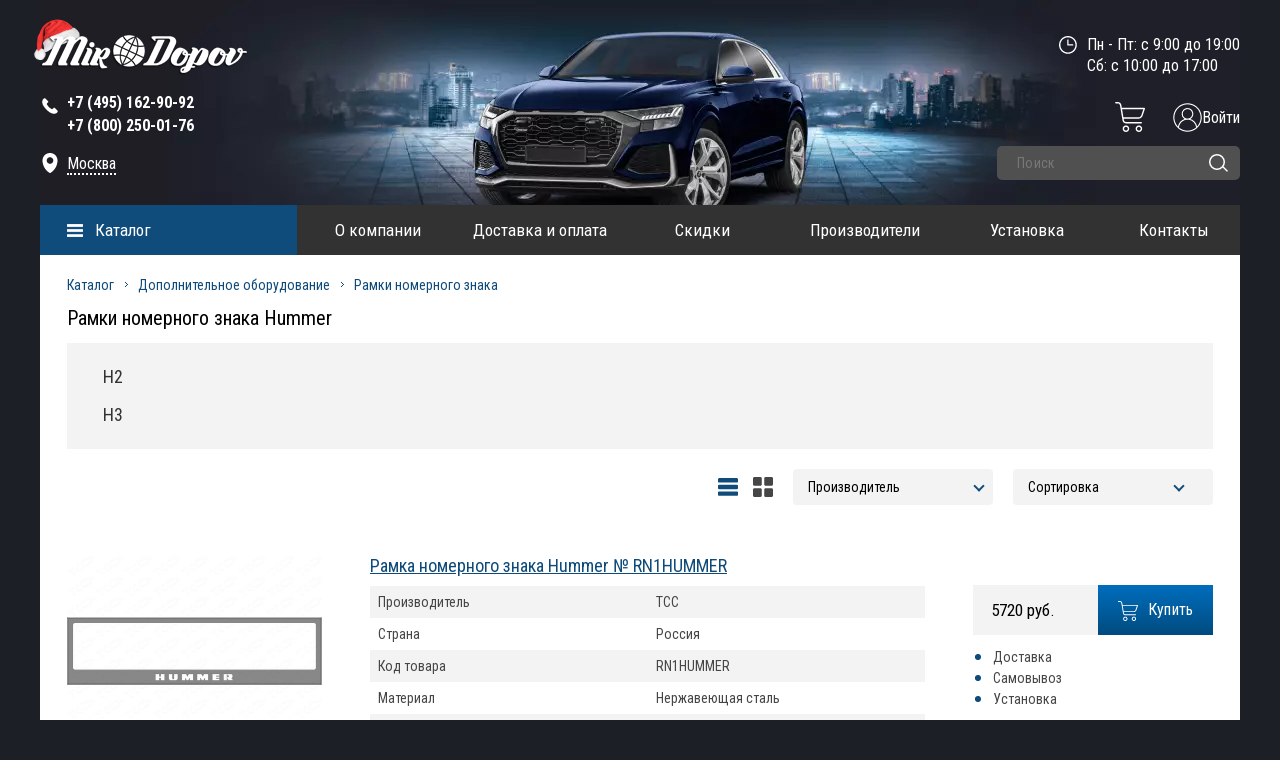

--- FILE ---
content_type: text/html; charset=UTF-8
request_url: https://mirdopov.ru/katalog/dopolnitelnoe-oborudovanie/ramki-nomernogo-znaka/hummer.html
body_size: 20249
content:


<!DOCTYPE html>
<html>
	<head><link href="https://mirdopov.ru/assets/templates/mirdopov/style/style_compress_new.css?v52" rel="preload" as="style"><link href="https://mirdopov.ru/assets/templates/mirdopov/style/script.js?v52" rel="preload" as="script">
		<meta name='yandex-verification' content='5bfa7426edb7a023' />
		<meta http-equiv="Content-Type" content="text/html; charset=utf-8" />
		<meta http-equiv="Content-Script-Type" content="text/javascript" />
		<title>Рамки номерного знака Hummer - купить по лучшей цене на mirdopov.ru</title>
		<meta name="description" content="Рамки номерного знака для Hummer - купить в интернет-магазине Mirdopov.ru по выгодным ценам. Доставка по всей России без предоплаты!"/>
		<meta name="keywords" content="" />
		<meta name="cmsmagazine" content="6297d438218cb13336d9c725ec48802a" />
		<meta name="SKYPE_TOOLBAR" content="SKYPE_TOOLBAR_PARSER_COMPATIBLE" />
		<link rel="shortcut icon" href="assets/templates/favicon/favicon.ico" type="image/x-icon">
		<link rel="apple-touch-icon" href="assets/templates/favicon/icon-57x57.png">
		<link rel="apple-touch-icon" sizes="72x72" href="assets/templates/favicon/icon-72x72.png">
		<link rel="apple-touch-icon" sizes="114x114" href="assets/templates/favicon/icon-114x114.png">
		<meta property="og:type" content="product.group" />
		<meta property="og:title" content="Рамки номерного знака Hummer - купить по лучшей цене на mirdopov.ru" />
		<meta property="og:description" content="Рамки номерного знака для Hummer - купить в интернет-магазине Mirdopov.ru по выгодным ценам. Доставка по всей России без предоплаты!" />
		<meta property="og:url" content="https://mirdopov.ru/katalog/dopolnitelnoe-oborudovanie/ramki-nomernogo-znaka/hummer.html"/>
		<meta property="og:image" content="https://mirdopov.ru/assets/templates/img/logo_1200_630.jpg" />
		<meta property="og:image:width" content="600" />
		<meta property="og:image:height" content="315" />
		<meta name="format-detection" content="telephone=no" />
		<meta name="viewport" content="width=device-width, initial-scale=1, maximum-scale=1">
		<meta name="HandheldFriendly" content="true">
		
		<base href="https://mirdopov.ru/" />
		
		<link data="pagespeed" href="assets/templates/mirdopov/style/style_compress_new.css?v52" rel="stylesheet" type="text/css" />
<script data="pagespeed" type="text/javascript" src="assets/templates/mirdopov/style/script.js?v52"></script>
		<link href="https://fonts.googleapis.com/css?family=Roboto+Condensed:300,300i,400,400i,700,700i&subset=cyrillic,cyrillic-ext,latin-ext&display=swap" rel="stylesheet">
		
		
		<script type="text/javascript">
			$('#call, #comment').arcticmodal();
		</script>
		<script type="text/javascript">
			$(function() {
				$( "#spinner" ).spinner({
					spin: function( event, ui ) {
						if ( ui.value > 100 ) {
							$( this ).spinner( "value", 0 );
							return false;
						} else if ( ui.value < 0 ) {
							$( this ).spinner( "value", 0 );
							return false;
						}
							}
				});
			});
		</script>
		<script type="text/javascript">
			var makeTabs = function(selector) {
				$( selector )
				.find( "ul a" ).each( function() {
					var href = $( this ).attr( "href" ),
						newHref = window.location.protocol + '//' + window.location.hostname +
						window.location.pathname + href;
					
					if ( href.indexOf( "#" ) == 0 ) {
						$( this ).attr( "href", newHref );
					}
				})
				$( selector ).tabs();
			};
		</script>
		
		<script type="text/javascript">
			function go_to_cart() {
				//console.log('123');
				window.location.href = "https://mirdopov.ru/oformlenie-zakaza.html";
			}
			
			
			$(document).ready(function() {
				makeTabs("#tabs");
				makeTabs("#popular");
				$('a[rel="gallery"]').fancybox({
					afterLoad : function() {
						this.title = 'Изображение ' + (this.index + 1) + ' из ' + this.group.length + (this.title ? ' - ' + this.title : '');
					}
				});
				
			});
		</script>
		<script type="text/javascript">
			$(function() {
				$('#jcarousel2 ,#jcarousel3 ,#jcarousel_small').jcarousel({
					wrap: 'circular'
				});
				$('#jcarousel').jcarousel({
					wrap: 'both'
				});
				
				
				
			})
		</script>
		<script type="text/javascript">
			$(function(){
				$("ul#news_slide").liScroll();
			});
		</script>
		<style>
			.content_in{
				
				/*margin-top:20px;*/
			}
		</style>
		<!--[if lt IE 9]>
<script src="http://html5shiv.googlecode.com/svn/trunk/html5.js"></script>
<![endif]-->
		<style>
	.left_bar .wrapper_left_bar article nav.left_cat {
		display:none;		
	}
	
	.left_bar article.active nav.left_cat {
		display:block;		
	}
	
	.left_bar article {
		/*margin-bottom: 10px;*/		
	}
	
	.left_bar div.category_title {
		background:#0e4b7a url('assets/templates/mirdopov/images/close_arr.png') 210px 18px no-repeat; 		
	}
	
	.left_bar article.active div.category_title {
		background:#0e4b7a url('assets/templates/mirdopov/images/arr_1.png') 210px 20px no-repeat;
	}
	
	.active_category_link {
		background:#0e4b7a url('assets/templates/mirdopov/images/arr_1.png') 210px 20px no-repeat !important;		
	}
	
</style>

<script type="text/javascript">
	$(document).ready(function() {
		$('.left_bar article:not(.active) .category_link').on('click', function() {
			$(this).parents('article').find('.left_cat').toggle('slow');
			$(this).parent().toggleClass('active_category_link');
			//console.log($(this).parents('article').find('.left_cat'));
			return false;
		});
	});
</script>	
		<script type="text/javascript">
	$(document).on('click',".new_tovar_fancy",function(){
		//e.preventDefault();
		//$.fancybox.showLoading();
		$.ajax({
			cache:false,
			url:$(this).attr('href'),
			type:"POST",
			success:function(data){
				
				//$.fancybox.hideLoading();
				if (data != ""){
					var p = JSON.parse(data);
					$.fancybox.open([
						{
							src:p.href,
							opts : {
								caption : p.title
							}
						}
					], {
						zoom : false,
						loop : false
					});
				}
			}
		})
		return false;
	})
</script>
		<script type="application/ld+json">
{
    "@context": "https://schema.org",
    "@type": "LocalBusiness",
    "name": "Mirdopov.ru - Интернет магазин дополнительного оборудования и автоаксессуаров",
    "paymentAccepted": "Наличный и безналичный расчет",
    "currenciesAccepted": "RUB",
    "address": [{
        "@type": "PostalAddress",
        "streetAddress": "Лобненская ул., д.21, 2-й этаж, офис 221",
        "addressLocality": "Москва",
        "addressRegion": "Московский"
    }],
    "url": "https://mirdopov.ru/",
    "telephone": "+7(495)162-90-92,+7(800)250-01-76",
    "logo": "https://mirdopov.ru/assets/templates/mirdopov/images/logo.png",
    "image": [{
        "@type": "ImageObject",
        "url": "https://mirdopov.ru/assets/templates/mirdopov/images/logo.png",
        "caption": "Интернет магазин дополнительного оборудования и автоаксессуаров"
    }],
    "email": "sales@mirdopov.ru,info@mirdopov.ru"
}
</script>
	
    <link type="text/css" rel="stylesheet" href="https://mirdopov.ru/assets/snippets/shopkeeper/style/default/style.css" />

	<script type="text/javascript">
	<!--
      var site_url = 'https://mirdopov.ru/';
      var shkOptions = {
         stuffCont: 'div.shk-item',
         lang: 'russian-UTF8',
         currency: 'руб.',
         orderFormPage: 'oformlenie-zakaza.html',
         cartTpl: ['cartTplNew','@FILE:chunk_shopCartRow.tpl',''],
         priceTV: 'price',
	 cartType: 'small',
	 changePrice: true,
	 flyToCart: 'nofly',
	 style:'default'
	};
      jQuery(document).ready(function(){
        jQuery(shkOptions.stuffCont).shopkeeper();
      });
	//-->
	</script>
    <script src="https://mirdopov.ru/assets/snippets/shopkeeper/lang/russian-UTF8.js" type="text/javascript"></script>
    <script src="https://mirdopov.ru/assets/snippets/shopkeeper/js/jquery.livequery.js" type="text/javascript"></script>
    <script src="https://mirdopov.ru/assets/snippets/shopkeeper/js/shopkeeper.js" type="text/javascript"></script>
  
</head>
<body>
	<div class="container">
		<div class="container_in">
			<header>
	<div class="header_in">
		<div class="navbar_header">
			<button class="navbar_header_button toggle-menu menu-left jPushMenuBtn">
				<span></span>
				<span></span>
				<span></span>
			</button>
		</div>
		<div class="left_block">
			<div class="logo">
			<a href="https://mirdopov.ru/" title="Защиты картера, автомобильные коврики, дефлекторы боковых окон и капота, фаркопы - mirdopov.ru">
				<img src="assets/templates/mirdopov/images/logo.png" width="208" height="41" alt="Защиты картера, автомобильные коврики, дефлекторы боковых окон и капота, фаркопы - mirdopov.ru"/>
			</a>
			</div>
			<div class="tel">	
				<svg class="tel_svg" enable-background="new 0 0 139 139" height="20px" version="1.1" viewBox="0 0 139 139" width="20px" xml:space="preserve" xmlns="http://www.w3.org/2000/svg" xmlns:xlink="http://www.w3.org/1999/xlink">
					<path fill="#ffffff" d="M67.317,81.952c-9.284-7.634-15.483-17.054-18.742-22.414l-2.431-4.583c0.85-0.912,7.332-7.853,10.141-11.619  c3.53-4.729-1.588-9-1.588-9S40.296,19.933,37.014,17.076c-3.282-2.861-7.06-1.272-7.06-1.272  c-6.898,4.457-14.049,8.332-14.478,26.968C15.46,60.22,28.705,78.216,43.028,92.148c14.346,15.734,34.043,31.504,53.086,31.486  c18.634-0.425,22.508-7.575,26.965-14.473c0,0,1.59-3.775-1.268-7.06c-2.86-3.284-17.265-17.688-17.265-17.688  s-4.268-5.119-8.998-1.586c-3.525,2.635-9.855,8.496-11.38,9.917C84.171,92.749,73.582,87.104,67.317,81.952z"/>
				</svg>			
				<span><strong style="color:#fff !important"><a class="phone_mobile" href="tel:84951629092">+7 (495) 162-90-92 </a></strong></span>
<span class="hide_phone"><span  itemscope="tel" style="color:#fff !important"><strong style="color:#fff !important"><a class="phone_mobile" href="tel:88002500176" >+7 (800) 250-01-76</a></strong></span></span>
			</div>
			
			
			<div id="adr_header_pc" class="adres">
				<svg class="adres_svg" height="20px" width="20px" style="enable-background:new 0 0 24 24;" version="1.1" viewBox="0 0 24 24" xml:space="preserve" xmlns="http://www.w3.org/2000/svg" xmlns:xlink="http://www.w3.org/1999/xlink">
					<path fill="#ffffff" d="M12,0C7,0,3,4,3,9c0,6.2,3.4,11.7,8.5,14.9c0.3,0.2,0.7,0.2,1.1,0C17.6,20.6,21,15.2,21,9C21,4,17,0,12,0z M12,13   c-2.2,0-4-1.8-4-4c0-2.2,1.8-4,4-4s4,1.8,4,4C16,11.2,14.2,13,12,13z"/>
				</svg>
				<a class="fancy_city_popup" href="#">Москва</a>
			</div>	
			
			
			
			
		</div>
		<div class="right_block">
	
			<div class="time">
				Пн - Пт: с 9:00 до 19:00<br>
Сб: с 10:00 до 17:00<br>
				
				
				<svg class="time_svg" enable-background="new 0 0 141.732 141.732" height="18px" version="1.1" viewBox="0 0 141.732 141.732" width="18px" xml:space="preserve" xmlns="http://www.w3.org/2000/svg" xmlns:xlink="http://www.w3.org/1999/xlink">
					<path fill="#ffffff" d="M113.326,70.191c0-2.97-2.377-5.376-5.307-5.376H75.543V32.387v-0.001c0-2.98-2.418-5.397-5.396-5.397   c-2.98,0-5.398,2.417-5.398,5.397V70.17c0,2.981,2.418,5.398,5.398,5.398h37.875C110.949,75.568,113.326,73.161,113.326,70.191    M129.533,70.157c0,32.798-26.584,59.386-59.375,59.386c-32.793,0-59.375-26.588-59.375-59.386s26.582-59.386,59.375-59.386   C102.949,10.771,129.533,37.359,129.533,70.157 M140.314,70.157C140.314,31.41,108.904,0,70.158,0C31.41,0,0,31.41,0,70.157   s31.41,70.157,70.158,70.157C108.904,140.314,140.314,108.904,140.314,70.157"/>
				</svg>
			</div>
	
			<div class="clear"></div>
			<!--<div style="color:red;" class="text_under_date"><strong>28.11.2020 с 9:00 до 12:00</strong></div>-->
			
			<div class="text_under_date">&nbsp;</div>
			<div class="clear"></div>
			
			<div class="header-mobile-lupa"></div>
			<a href="/auth/enter.html" class="enter-icon"><img src="assets/templates/mirdopov/images/enter.png" alt=""><span>Войти</span></a>
			
			
			
			<div id="shopCart" class="shop-cart cart_top empty_top_cart">
	<div class="cart cart_empty_wrapp">
		
		<a class="small_cart_icon" href="#" onclick="return false;">
			<svg width="30" height="30" viewBox="0 0 30 30" fill="none" xmlns="https://www.w3.org/2000/svg">
				<path d="M10.9408 23.4201C9.12381 23.4201 7.65088 24.8933 7.65088 26.7103C7.65116 28.5272 9.12409 29.9999 10.9411 29.9999C12.758 29.9999 14.231 28.527 14.231 26.71C14.2287 24.8939 12.7569 23.4221 10.9408 23.4201ZM10.9408 28.5713C9.91288 28.5713 9.07945 27.7379 9.07945 26.7097C9.07973 25.6818 9.91288 24.8487 10.9411 24.8487C11.969 24.8487 12.8024 25.6821 12.8024 26.71C12.801 27.7376 11.9684 28.5702 10.9408 28.5713Z" fill="white"/>
				<path d="M23.8893 23.4201C22.0723 23.4201 20.5994 24.893 20.5994 26.71C20.5994 28.527 22.0723 29.9999 23.8893 29.9999C25.7062 29.9999 27.1792 28.527 27.1792 26.71C27.1769 24.8939 25.7054 23.4223 23.8893 23.4201ZM23.8893 28.5713C22.8611 28.5713 22.0279 27.7379 22.0279 26.71C22.0279 25.6818 22.8614 24.8487 23.8893 24.8487C24.9172 24.8487 25.7506 25.6821 25.7506 26.71C25.7495 27.7376 24.9166 28.5702 23.8893 28.5713Z" fill="white"/>
				<path d="M29.2333 5.83425H6.83575L6.34998 2.97377C6.06231 1.25447 4.57236 -0.0036194 2.82934 7.82311e-06H0.785817C0.391287 7.82311e-06 0.0715332 0.319761 0.0715332 0.714292C0.0715332 1.10882 0.391287 1.42858 0.785817 1.42858H2.82906C3.8751 1.42634 4.76907 2.18136 4.94178 3.21289L7.52799 18.4495C7.81594 20.169 9.30617 21.4274 11.0495 21.4232H26.276C26.6702 21.4232 26.9903 21.1035 26.9903 20.7089C26.9903 20.3144 26.6702 19.9947 26.276 19.9947H11.0492C10.0034 19.9972 9.10946 19.2421 8.93675 18.2106L8.6767 16.6785H23.6069C25.4705 16.6827 27.122 15.4782 27.6875 13.7025L29.9133 6.76673C29.983 6.54938 29.9448 6.31193 29.8103 6.1275C29.6758 5.94307 29.4615 5.83425 29.2333 5.83425ZM26.3273 13.2662C25.9501 14.45 24.8491 15.2528 23.6066 15.25H8.43424L7.07821 7.26282H28.2537L26.3273 13.2662Z" fill="white"/>
			</svg>
		</a>
	</div>
	
</div>

			
			
			<div class="clear"></div>
			<div class="search_block">	
	<form action="rezultatyi-poiska.html" method="get" class="search_form">
		<input class="search_inp" type="text" name="search_query" value="" placeholder="Поиск" autocomplete="off" />
		<input class="search_but " type="submit" name="" value="" />
		<svg class="search_but_svg" width="19" height="18" viewBox="0 0 19 18" fill="none" xmlns="https://www.w3.org/2000/svg">
			<circle cx="8" cy="8" r="7.25" stroke="white" stroke-width="1.5"/>
			<line x1="14.0607" y1="13" x2="18" y2="16.9393" stroke="white" stroke-width="1.5" stroke-linecap="round"/>
		</svg>
		
		<input type="hidden" name="search_hid" value="search">
	</form>
</div>
		</div>
		<div class="clear"></div>
		<div class="nav_bg"></div>
		<div class="wrapper">
			<section class="catalog_menu menu_page">
				<div class="catalog_menu_title">
					<span><a href="katalog.html">Каталог</a></span>
				</div>
				<ul class="catalog_menu_outer">
    <li>
        <a href="/katalog/dopolnitelnoe-oborudovanie.html" title="Дополнительное оборудование">Дополнительное оборудование</a>
        <ul class="catalog_menu_parent">
            <li><a class="screenshot" rel="assets/images/categories/1/avtoodeyalo.png" href="/katalog/dopolnitelnoe-oborudovanie/avtoodeyalo.html" title="Автоодеяло">Автоодеяло</a></li>
            <li><a class="screenshot" rel="assets/images/categories/1/amortizatoryi-kapota.png" href="/katalog/dopolnitelnoe-oborudovanie/amortizatoryi-kapota.html" title="Амортизаторы капота">Амортизаторы капота</a></li>
            <li><a class="screenshot" rel="assets/images/categories/1/bagazhniki-na-kryishu.png" href="/katalog/dopolnitelnoe-oborudovanie/bagazhniki.html" title="Багажники на крышу">Багажники на крышу</a></li>
            <li><a class="screenshot" rel="assets/images/categories/1/blokirator-kpp.png" href="/katalog/dopolnitelnoe-oborudovanie/blokirator-kpp.html" title="Блокиратор КПП">Блокиратор КПП</a></li>
            <li><a class="screenshot" rel="assets/images/categories/1/bryizgoviki.png" href="/katalog/dopolnitelnoe-oborudovanie/bryizgoviki.html" title="Брызговики">Брызговики</a></li>
            <li><a class="screenshot" rel="assets/images/categories/1/deflektor-kapota.png" href="/katalog/dopolnitelnoe-oborudovanie/deflektor-kapota.html" title="Дефлектор капота">Дефлектор капота</a></li>
            <li><a class="screenshot" rel="assets/images/categories/1/deflektoryi-bokovyix-okon.png" href="/katalog/dopolnitelnoe-oborudovanie/deflektora-1.html" title="Дефлекторы боковых окон">Дефлекторы боковых окон</a></li>
            <li><a class="screenshot" rel="assets/images/categories/1/deflektor-lobovogo-stekla.png" href="/katalog/dopolnitelnoe-oborudovanie/deflektor-lobovogo-stekla.html" title="Дефлектор лобового стекла">Дефлектор лобового стекла</a></li>
            <li><a class="screenshot" rel="assets/images/categories/6/zhabo.png" href="/katalog/dopolnitelnoe-oborudovanie/zhabo.html" title="Жабо">Жабо</a></li>
            <li><a class="screenshot" rel="assets/images/categories/1/zashhita-kartera.png" href="/katalog/dopolnitelnoe-oborudovanie/zashita-kartera.html" title="Защита картера">Защита картера</a></li>
            <li><a class="screenshot" rel="assets/images/categories/5/kamera_back.png" href="/katalog/dopolnitelnoe-oborudovanie/zashhita-kameryi-zadnego-vida.html" title="Защита камеры заднего вида">Защита камеры заднего вида</a></li>
            <li><a class="screenshot" rel="assets/templates/mirdopov/images/pop_bl_5.png" href="/katalog/dopolnitelnoe-oborudovanie/reshetka-bampera-zashhitnaya.html" title="Защита радиатора">Защита радиатора</a></li>
            <li><a class="screenshot" rel="assets/images/categories/6/karkasnyie-shtorki.jpg" href="/katalog/dopolnitelnoe-oborudovanie/karkasnyie-shtorki.html" title="Каркасные шторки">Каркасные шторки</a></li>
            <li><a class="screenshot" rel="assets/images/categories/1/kovriki-3D-v-salon.png" href="/katalog/dopolnitelnoe-oborudovanie/3d-kovriki-v-salon.html" title="3D Коврики в салон">Коврики 3D в салон</a></li>
            <li><a class="screenshot" rel="assets/images/categories/6/evo-kovrik.png" href="/katalog/dopolnitelnoe-oborudovanie/kovriki-v-salon-eva.html" title="Коврики в салон EVA">Коврики в салон EVA</a></li>
            <li><a class="screenshot" rel="assets/images/categories/1/kovriki-v-bagazhnik.png" href="/katalog/dopolnitelnoe-oborudovanie/kovryki-v-bagazhnoe-otdelenye-poliuretan.html" title="Коврики в багажник">Коврики в багажник</a></li>
            <li><a class="screenshot" rel="assets/images/categories/1/kovriki-rezinovyie-v-salon.png" href="/katalog/dopolnitelnoe-oborudovanie/kovriki-1.html" title="Резиновые коврики в салон">Коврики резиновые в салон</a></li>
            <li><a class="screenshot" rel="assets/images/categories/1/kovriki-tekstilnyie-v-salon.png" href="/katalog/dopolnitelnoe-oborudovanie/tekstilnyie-kovriki-v-salon.html" title="Текстильные коврики в салон">Коврики текстильные в салон</a>
            </li>
            <li><a class="screenshot" rel="assets/images/categories/1/moldingi.png" href="/katalog/dopolnitelnoe-oborudovanie/molding.html" title="Молдинги">Молдинги</a></li>      
            <li><a class="screenshot" rel="assets/images/categories/1/nakladki-na-zadnij-bamper.png" href="/katalog/dopolnitelnoe-oborudovanie/Nakladka-na-zadniy-bamper.html" title="Накладки на задний бампер">Накладки на задний бампер</a></li>
            <li><a class="screenshot" rel="assets/images/categories/1/nakladka_pered_bamper.png" href="/katalog/dopolnitelnoe-oborudovanie/nakladki-na-perednij-bamper.html" title="Накладки на передний бампер">Накладки на передний бампер</a></li>
            <li><a class="screenshot" rel="assets/images/categories/1/nakladki-na-porogi.png" href="/katalog/dopolnitelnoe-oborudovanie/nakladki.html" title="Накладки на пороги">Накладки на пороги</a></li>   
            <li><a class="screenshot" rel="assets/images/categories/1/nakladki-pod-levuyu-nogu.png" href="/katalog/dopolnitelnoe-oborudovanie/nakladki-pod-levuyu-nogu.html" title="Накладки под левую ногу">Накладки под левую ногу</a></li>           
            <li><a class="screenshot" rel="assets/images/categories/1/podkryilki-plastikovyie.png" href="/katalog/dopolnitelnoe-oborudovanie/podkryilki-plastikovyie.html" title="Подкрылки пластиковые">Подкрылки пластиковые</a></li>
            <li><a class="screenshot" rel="assets/images/categories/1/podlokotniki.png" href="/katalog/dopolnitelnoe-oborudovanie/podlokotniki.html" title="Подлокотники на авто">Подлокотники</a></li>
            <li><a class="screenshot" rel="" href="/katalog/dopolnitelnoe-oborudovanie/polka-v-bagazhnik.html" title="Полка в багажник">Полка в багажник</a></li>   
            <li><a class="screenshot" rel="assets/images/categories/4/ramki-nomernogo-znaka.png" href="/katalog/dopolnitelnoe-oborudovanie/ramki-nomernogo-znaka.html" title="Рамки номерного знака">Рамки номерного знака</a></li>
            <li><a class="screenshot" rel="assets/images/categories/6/rasshiriteli-arok.png" href="/katalog/dopolnitelnoe-oborudovanie/rasshiriteli-arok.html" title="Реснички на фары">Расширители арок</a></li>
            <li><a class="screenshot" rel="assets/images/categories/6/resnichki-na-faryi.png" href="/katalog/dopolnitelnoe-oborudovanie/resnichki-na-faryi.html" title="Каркасные шторки">Реснички на фары</a></li>
            <li><a class="screenshot" rel="assets/images/categories/6/rejlingi-na-kryishu.jpg" href="/katalog/dopolnitelnoe-oborudovanie/rejlingi-na-kryishu.html" title="Рейлинги на крышу">Рейлинги на крышу</a></li>
            <li><a class="screenshot" rel="assets/images/categories/1/reshetka-radiatora.png" href="/katalog/dopolnitelnoe-oborudovanie/reshetka-radiatora.html" title="Решетка радиатора">Решетка радиатора</a></li>           
            <li><a class="screenshot" rel="assets/images/categories/1/sekretki-na-kolesa.png" href="/katalog/dopolnitelnoe-oborudovanie/sekretki-na-kolesa.html" title="Секретки на колеса">Секретки на колеса</a></li>
            <li><a class="screenshot" rel="assets/images/categories/6/spojleryi.png" href="/katalog/dopolnitelnoe-oborudovanie/spojleryi.html" title="Спойлеры">Спойлеры</a></li>
            <li><a class="screenshot" rel="assets/images/categories/3/usilitel-gaza-i-boost.png" href="/katalog/dopolnitelnoe-oborudovanie/usilitel-gaza.html" title="Усилитель газа">Усилитель газа</a></li>       
            <li><a class="screenshot" rel="assets/images/categories/1/farkopyi.png" href="/katalog/dopolnitelnoe-oborudovanie/farkopyi.html" title="">Фаркопы</a></li>
            <li><a class="screenshot" rel="assets/images/categories/1/chexlyi-na-sidenya.png" href="/katalog/dopolnitelnoe-oborudovanie/chexlyi.html" title="Чехлы на сиденья">Чехлы на сиденья</a></li>                
            <li><a class="screenshot" rel="assets/images/categories/5/steklo_rz_icon2.png" href="/katalog/dopolnitelnoe-oborudovanie/shhetki-stekloochistitelya.html" title="Щетки стеклоочистителя">Щетки стеклоочистителя</a></li>            
        </ul>
    </li>
    <li>
        <a href="/katalog/navesnoe-oborudovanie.html" title="Навесное оборудование">Навесное оборудование</a>
        <ul class="catalog_menu_parent">
            <li><a class="screenshot" rel="assets/images/categories/6/aksessuaryi-dlya-pikapa.jpg" href="/katalog/navesnoe-oborudovanie/kungi-dugi-kryishki-dlya-pikapa.html" title="Аксессуары для пикапа">Аксессуары для пикапа</a></li>
             <li><a class="screenshot" rel="" href="/katalog/navesnoe-oborudovanie/dugi-bezopasnosti.html" title="Дуги безопасности">Дуги безопасности</a></li>
            <li><a class="screenshot" rel="assets/images/categories/2/zashhita-zadnego-bampera.png" href="/katalog/navesnoe-oborudovanie/zashhita-zadnego-bampera.html" title="Защита заднего бампера">Защита заднего бампера</a></li>
            <li><a class="screenshot" rel="assets/images/categories/2/zashhita-perednego-bampera.png" href="/katalog/navesnoe-oborudovanie/zashhita-perednego-bampera.html" title="Защита переднего бампера">Защита переднего бампера</a></li>
            <li><a class="screenshot" rel="" href="/katalog/navesnoe-oborudovanie/kungi.html" title="Кунги">Кунги</a></li>
            <li><a class="screenshot" rel="assets/images/categories/6/obves.png" href="/katalog/navesnoe-oborudovanie/obves.html" title="Обвес">Обвес</a></li>
            <li><a class="screenshot" rel="assets/images/categories/2/porogi-podnozhki.png" href="/katalog/navesnoe-oborudovanie/porogi.html" title="Пороги, подножки, ступени">Пороги, подножки, ступени</a></li>
            <li><a class="screenshot" rel="assets/images/icons/1.png" href="/katalog/navesnoe-oborudovanie/rolletyi-dlya-pikapov.html" title="Роллеты для пикапов">Роллеты для пикапов</a></li>
        </ul>
    </li>
    
    <li>
        <a href="/katalog/avtoaksessuaryi.html" title="Автоаксессуары">Автоаксессуары</a>
        <ul class="catalog_menu_parent">
            <li><a href="/katalog/avtoaksessuaryi/avtomobilnyie-xolodilniki.html" title="Автомобильные холодильники">Автомобильные холодильники</a></li>
            <li><a class="screenshot" rel="assets/images/categories/4/aksessuaryi-v-bagazhnik.png" href="/katalog/avtoaksessuaryi/aksessuaryi-v-bagazhnik.html" title="Аксессуары в багажник">Аксессуары в багажник</a></li>
            <li><a class="screenshot" rel="assets/images/categories/4/aksessuaryi-v-salon.png" href="/katalog/avtoaksessuaryi/aksessuaryi-v-salon.html" title="Аксессуары в салон">Аксессуары в салон</a></li>
            <li><a class="screenshot" rel="assets/cache/images/avtoaksessuaryi/aromatizatoryi/mishlin/148x148-87800.2c6.jpg" href="/katalog/avtoaksessuaryi/aromatizatoryi.html" title="Ароматизаторы">Ароматизаторы</a></li>
            <li><a class="screenshot" rel="assets/images/categories/7/dvr-160.png" href="/katalog/avtoaksessuaryi/videoregistratoryi.html" title="Видеорегистраторы">Видеорегистраторы</a></li>
            <li><a href="/katalog/avtoaksessuaryi/derzhatel-dlya-telefona.html" title="Держатели для телефонов">Держатели для телефонов</a></li>
            <li><a class="screenshot" rel="assets/images/categories/6/zaryadnyie-ustrojstva.jpg" href="/katalog/avtoaksessuaryi/zaryadnyie-ustrojstva.html" title="Зарядные устройства">Зарядные устройства</a></li>
            <li><a class="screenshot" rel="assets/images/categories/4/zashhita-lityix-diskov.png" href="/katalog/avtoaksessuaryi/zashhita-lityix-diskov.html" title="Защита литых дисков">Защита литых дисков</a></li>
            <li><a class="screenshot" rel="assets/images/categories/4/zimnie-aksessuaryi.png" href="/katalog/avtoaksessuaryi/zimnie-aksessuaryi.html" title="Зимние аксессуары">Зимние аксессуары</a></li>
            <li><a class="screenshot" rel="assets/cache/images/avtoaksessuaryi/kamera/170x120/148x148-U170120L.2c6.jpg" href="/katalog/avtoaksessuaryi/kamera-zadnego-vida.html" title="Камера заднего вида">Камера заднего вида</a></li>
            <li><a class="screenshot" rel="assets/images/categories/4/kompressoryi(1).png" href="/katalog/avtoaksessuaryi/kompressoryi.html" title="Компрессоры">Компрессоры</a></li>
            <li><a class="screenshot" rel="assets/images/categories/4/nabor-avtomobilista.png" href="/katalog/avtoaksessuaryi/nabor-avtomobilista.html" title="Набор автомобилиста">Набор автомобилиста</a></li>
            <li><a class="screenshot" rel="assets/images/categories/6/nakidki-na-sideniya.jpg" href="/katalog/avtoaksessuaryi/nakidki-na-sideniya.html" title="Накидки на сидения">Накидки на сидения</a></li>
            <li><a class="screenshot" rel="assets/images/start/preo.png" href="/katalog/avtoaksessuaryi/preobrazovateli-napryazheniya.html" title="Преобразователи напряжения">Преобразователи напряжения</a></li>
            <li><a class="screenshot" rel="assets/images/start/pylesos.png" href="/katalog/avtoaksessuaryi/pyilesosyi-avtomobilnyie.html" title="Пылесосы автомобильные">Пылесосы автомобильные</a></li>
            <li><a class="screenshot" rel="assets/images/categories/4/ramki-nomernogo-znaka.png" href="/katalog/avtoaksessuaryi/ramki-nomernogo-znaka-n.html" title="Рамки номерного знака">Рамки номерного знака</a></li>
            <li><a href="/katalog/avtoaksessuaryi/uxod-za-avtomobilem.html" title="Уход за автомобилем">Уход за автомобилем</a></li>
            <li><a class="screenshot" rel="assets/images/categories/4/czepi-protivoskolzheniya.png" href="/katalog/avtoaksessuaryi/czepi-protivoskolzheniya.html" title="Цепи противоскольжения">Цепи противоскольжения</a></li>
            <li><a class="screenshot" rel="assets/images/categories/4/chexlyi-dlya-klyuchej2.png" href="/katalog/avtoaksessuaryi/chexlyi-dlya-klyuchej.html" title="Чехлы для ключей">Чехлы для ключей</a></li>
            <li><a class="screenshot" rel="assets/images/categories/4/eksterer.png" href="/katalog/avtoaksessuaryi/eksterer.html" title="Экстерьер">Экстерьер</a></li>
            <li><a href="/katalog/avtoaksessuaryi/elektronika.html" title="Электроника">Электроника</a></li>
        </ul>
    </li>
    <li>
        <a href="/katalog/shumoizolyacziya.html" title="Шумоизоляция">Шумоизоляция</a>
        <ul class="catalog_menu_parent">
            <li><a class="screenshot" rel="assets/images/categories/8/cat-1.png" href="/katalog/shumoizolyacziya/vibropogloshhayushhie-materialyi.html" title="Вибропоглощающие материалы">Вибропоглощающие материалы</a></li>
            <li><a class="screenshot" rel="assets/images/categories/8/cat-2.png" href="/katalog/shumoizolyacziya/uplotnitelno-dekorativnyie-materialyi.html" title="Уплотнительно-декоративные материалы">Уплотнительно-декоративные материалы</a></li>
            <li><a class="screenshot" rel="assets/images/categories/8/cat-3.png" href="/katalog/shumoizolyacziya/instrumentyi-dlya-shumoizolyaczii.html" title="Инструменты для шумоизоляции">Инструменты для шумоизоляции</a></li>
            <li><a class="screenshot" rel="assets/images/categories/8/cat-4.png" href="/katalog/shumoizolyacziya/shumopogloshhayushhie-materialyi.html" title="Шумопоглощающие материалы">Шумопоглощающие материалы</a></li>
            <li><a class="screenshot" rel="assets/images/categories/8/cat-5.png" href="/katalog/shumoizolyacziya/shumoizolyaczionnyie-materialyi.html" title="Шумоизоляционные материалы">Шумоизоляционные материалы</a></li>
            <li><a class="screenshot" rel="assets/images/categories/8/cat-6.png" href="/katalog/shumoizolyacziya/shumoizolyacziya-dlya-shin.html" title="Шумоизоляция для шин">Шумоизоляция для шин</a></li>
        </ul>
    </li>
    <li>
        <a href="/katalog/offroad.html" title="OFFroad">OFFroad</a>
        <ul class="catalog_menu_parent">
            <li><a class="screenshot" rel="assets/images/categories/5/bagazhniki-ekspediczionnyie.png" href="/katalog/offroad/bagazhniki-ekspediczionnyie.html" title="Багажники экспедиционные">Багажники экспедиционные</a></li>
            <li><a class="screenshot" rel="assets/images/categories/5/bampera-silovyie.png" href="/katalog/offroad/bampera-silovyie.html" title="Бампера силовые">Бампера силовые</a></li>
            <li class="last"><a class="screenshot" rel="assets/images/categories/5/domkratyi.png" href="/katalog/offroad/domkratyi.html" title="Домкраты">Домкраты</a></li>
            <li><a class="screenshot" rel="assets/images/categories/5/lebedki.png" href="/katalog/offroad/lebedki.html" title="Лебедки">Лебедки</a></li>
            <li><a class="screenshot" rel="assets/images/categories/5/lestniczyi.png" href="/katalog/offroad/lestniczyi.html" title="Лестницы">Лестницы</a></li>            
            <li><a class="screenshot" rel="assets/images/categories/5/porogi-silovyie.png" href="/katalog/offroad/porogi-silovyie.html" title="Пороги силовые">Пороги силовые</a></li>
        </ul>
    </li>
    
    <li>
        <a href="/katalog/perevozka-gruzov.html" title="Перевозка грузов">Перевозка грузов</a>
        <ul class="catalog_menu_parent">
            <li><a class="screenshot" rel="assets/images/categories/4/aksessuaryi-dlya-bagazhnyix-sistem.png" href="/katalog/perevozka-gruzov/aksessuaryi-dlya-bagazhnyix-sistem.html" title="Аксессуары для багажных систем">Аксессуары для багажных систем</a></li>
            <li><a class="screenshot" rel="assets/images/categories/4/aksessuaryi-dlya-farkopov.png" href="/katalog/perevozka-gruzov/aksessuaryi-dlya-farkopov.html" title="Аксессуары для фаркопов">Аксессуары для фаркопов</a></li>
            <li><a class="screenshot" rel="assets/images/categories/4/boks-bagazhnyij.png" href="/katalog/perevozka-gruzov/boks-bagazhnyij-na-kryishu-avtomobilya.html" title="Бокс на крышу">Бокс на крышу</a></li>
            <li><a class="screenshot" rel="assets/images/categories/4/bagazhnik-dlya-velosipedov.png" href="/katalog/perevozka-gruzov/bagazhnik-dlya-velosipedov-na-kryishu-avtomobilya.html" title="Крепления для велосипедов">Крепления для велосипедов</a></li>
            <li><a class="screenshot" rel="assets/images/categories/4/krepleniya-dlya-lyizh.png" href="/katalog/perevozka-gruzov/krepleniya-dlya-lyizh.html" title="Крепления для лыж">Крепления для лыж</a></li>
            <li><a class="screenshot" rel="assets/images/categories/8/sumki-dlya-avtoboksov.png" href="/katalog/perevozka-gruzov/sumki-dlya-avtoboksov.html" title="Сумки для автобоксов">Сумки для автобоксов</a></li>
        </ul>
    </li>
    <li>
        <a href="/katalog/detali-dlya-to.html" title="Детали для ТО">Детали для ТО</a>
        <ul class="catalog_menu_parent">
            <li><a class="screenshot" rel="assets/cache/images/categories/160x128-komplekt-filtrov.607.png" href="/katalog/detali-dlya-to/komplekt-filtrov.html" title="Комплект фильтров">Комплект фильтров</a></li>
        </ul>
    </li>

</ul>
			</section>
			<menu>
				<ul class="top_menu sf-menu"><li class="w first_old"><a href="/o-kompanii.html" >О компании</a></li>
<li class="w"><a href="/dostavka.html" >Доставка и оплата</a></li>
<li class="w"><a href="/akczii.html" >Скидки</a></li>
<li class="w"><a href="/proizvoditeli.html" >Производители</a></li>
<li class="w"><a href="/service.html" >Установка</a></li>
<li class="w last"><a href="/kontaktyi.html" >Контакты</a></li>
</ul>                
			</menu>
		</div>        
		<div class="clear clear_menu"></div>
	</div>
</header>

<noindex>
	<nav class="cbp-spmenu cbp-spmenu-vertical cbp-spmenu-left">
		<i class="fa fa-times-circle fa-2x"></i>
		<div class="push_info_block">
			<div class="push_info_block_phone">
				<a href="tel:84951629092">+7 (495) 162-90-92 </a>
			</div>
			<div class="push_time">
				<span>Пн. - Пт. с 9:00 до 19:00</span>
				<span>Сб: с 10:00 до 17:00</span>
				
			</div>
			<div id="adr_header_pc_add"></div>
			<ul class="push_info_link">
				<li class="pu_1">
					<a href="dostavka/moskva.html">Доставка</a>
				</li>
				<li class="pu_2">
					<a href="kontaktyi/moskva.html">Контакты</a>
				</li>
				<li class="pu_3">
					<a href="akczii.html">Скидки</a>
				</li>
			</ul>
			
		</div>
		<div id="push_menu">
			<ul class="catalog_menu_outer">
    <li>
        <a href="/katalog/dopolnitelnoe-oborudovanie.html" title="Дополнительное оборудование">Дополнительное оборудование</a>
        <ul class="catalog_menu_parent">
            <li><a class="screenshot" rel="assets/images/categories/1/avtoodeyalo.png" href="/katalog/dopolnitelnoe-oborudovanie/avtoodeyalo.html" title="Автоодеяло">Автоодеяло</a></li>
            <li><a class="screenshot" rel="assets/images/categories/1/amortizatoryi-kapota.png" href="/katalog/dopolnitelnoe-oborudovanie/amortizatoryi-kapota.html" title="Амортизаторы капота">Амортизаторы капота</a></li>
            <li><a class="screenshot" rel="assets/images/categories/1/bagazhniki-na-kryishu.png" href="/katalog/dopolnitelnoe-oborudovanie/bagazhniki.html" title="Багажники на крышу">Багажники на крышу</a></li>
            <li><a class="screenshot" rel="assets/images/categories/1/blokirator-kpp.png" href="/katalog/dopolnitelnoe-oborudovanie/blokirator-kpp.html" title="Блокиратор КПП">Блокиратор КПП</a></li>
            <li><a class="screenshot" rel="assets/images/categories/1/bryizgoviki.png" href="/katalog/dopolnitelnoe-oborudovanie/bryizgoviki.html" title="Брызговики">Брызговики</a></li>
            <li><a class="screenshot" rel="assets/images/categories/1/deflektor-kapota.png" href="/katalog/dopolnitelnoe-oborudovanie/deflektor-kapota.html" title="Дефлектор капота">Дефлектор капота</a></li>
            <li><a class="screenshot" rel="assets/images/categories/1/deflektoryi-bokovyix-okon.png" href="/katalog/dopolnitelnoe-oborudovanie/deflektora-1.html" title="Дефлекторы боковых окон">Дефлекторы боковых окон</a></li>
            <li><a class="screenshot" rel="assets/images/categories/1/deflektor-lobovogo-stekla.png" href="/katalog/dopolnitelnoe-oborudovanie/deflektor-lobovogo-stekla.html" title="Дефлектор лобового стекла">Дефлектор лобового стекла</a></li>
            <li><a class="screenshot" rel="assets/images/categories/6/zhabo.png" href="/katalog/dopolnitelnoe-oborudovanie/zhabo.html" title="Жабо">Жабо</a></li>
            <li><a class="screenshot" rel="assets/images/categories/1/zashhita-kartera.png" href="/katalog/dopolnitelnoe-oborudovanie/zashita-kartera.html" title="Защита картера">Защита картера</a></li>
            <li><a class="screenshot" rel="assets/images/categories/5/kamera_back.png" href="/katalog/dopolnitelnoe-oborudovanie/zashhita-kameryi-zadnego-vida.html" title="Защита камеры заднего вида">Защита камеры заднего вида</a></li>
            <li><a class="screenshot" rel="assets/templates/mirdopov/images/pop_bl_5.png" href="/katalog/dopolnitelnoe-oborudovanie/reshetka-bampera-zashhitnaya.html" title="Защита радиатора">Защита радиатора</a></li>
            <li><a class="screenshot" rel="assets/images/categories/6/karkasnyie-shtorki.jpg" href="/katalog/dopolnitelnoe-oborudovanie/karkasnyie-shtorki.html" title="Каркасные шторки">Каркасные шторки</a></li>
            <li><a class="screenshot" rel="assets/images/categories/1/kovriki-3D-v-salon.png" href="/katalog/dopolnitelnoe-oborudovanie/3d-kovriki-v-salon.html" title="3D Коврики в салон">Коврики 3D в салон</a></li>
            <li><a class="screenshot" rel="assets/images/categories/6/evo-kovrik.png" href="/katalog/dopolnitelnoe-oborudovanie/kovriki-v-salon-eva.html" title="Коврики в салон EVA">Коврики в салон EVA</a></li>
            <li><a class="screenshot" rel="assets/images/categories/1/kovriki-v-bagazhnik.png" href="/katalog/dopolnitelnoe-oborudovanie/kovryki-v-bagazhnoe-otdelenye-poliuretan.html" title="Коврики в багажник">Коврики в багажник</a></li>
            <li><a class="screenshot" rel="assets/images/categories/1/kovriki-rezinovyie-v-salon.png" href="/katalog/dopolnitelnoe-oborudovanie/kovriki-1.html" title="Резиновые коврики в салон">Коврики резиновые в салон</a></li>
            <li><a class="screenshot" rel="assets/images/categories/1/kovriki-tekstilnyie-v-salon.png" href="/katalog/dopolnitelnoe-oborudovanie/tekstilnyie-kovriki-v-salon.html" title="Текстильные коврики в салон">Коврики текстильные в салон</a>
            </li>
            <li><a class="screenshot" rel="assets/images/categories/1/moldingi.png" href="/katalog/dopolnitelnoe-oborudovanie/molding.html" title="Молдинги">Молдинги</a></li>      
            <li><a class="screenshot" rel="assets/images/categories/1/nakladki-na-zadnij-bamper.png" href="/katalog/dopolnitelnoe-oborudovanie/Nakladka-na-zadniy-bamper.html" title="Накладки на задний бампер">Накладки на задний бампер</a></li>
            <li><a class="screenshot" rel="assets/images/categories/1/nakladka_pered_bamper.png" href="/katalog/dopolnitelnoe-oborudovanie/nakladki-na-perednij-bamper.html" title="Накладки на передний бампер">Накладки на передний бампер</a></li>
            <li><a class="screenshot" rel="assets/images/categories/1/nakladki-na-porogi.png" href="/katalog/dopolnitelnoe-oborudovanie/nakladki.html" title="Накладки на пороги">Накладки на пороги</a></li>   
            <li><a class="screenshot" rel="assets/images/categories/1/nakladki-pod-levuyu-nogu.png" href="/katalog/dopolnitelnoe-oborudovanie/nakladki-pod-levuyu-nogu.html" title="Накладки под левую ногу">Накладки под левую ногу</a></li>           
            <li><a class="screenshot" rel="assets/images/categories/1/podkryilki-plastikovyie.png" href="/katalog/dopolnitelnoe-oborudovanie/podkryilki-plastikovyie.html" title="Подкрылки пластиковые">Подкрылки пластиковые</a></li>
            <li><a class="screenshot" rel="assets/images/categories/1/podlokotniki.png" href="/katalog/dopolnitelnoe-oborudovanie/podlokotniki.html" title="Подлокотники на авто">Подлокотники</a></li>
            <li><a class="screenshot" rel="" href="/katalog/dopolnitelnoe-oborudovanie/polka-v-bagazhnik.html" title="Полка в багажник">Полка в багажник</a></li>   
            <li><a class="screenshot" rel="assets/images/categories/4/ramki-nomernogo-znaka.png" href="/katalog/dopolnitelnoe-oborudovanie/ramki-nomernogo-znaka.html" title="Рамки номерного знака">Рамки номерного знака</a></li>
            <li><a class="screenshot" rel="assets/images/categories/6/rasshiriteli-arok.png" href="/katalog/dopolnitelnoe-oborudovanie/rasshiriteli-arok.html" title="Реснички на фары">Расширители арок</a></li>
            <li><a class="screenshot" rel="assets/images/categories/6/resnichki-na-faryi.png" href="/katalog/dopolnitelnoe-oborudovanie/resnichki-na-faryi.html" title="Каркасные шторки">Реснички на фары</a></li>
            <li><a class="screenshot" rel="assets/images/categories/6/rejlingi-na-kryishu.jpg" href="/katalog/dopolnitelnoe-oborudovanie/rejlingi-na-kryishu.html" title="Рейлинги на крышу">Рейлинги на крышу</a></li>
            <li><a class="screenshot" rel="assets/images/categories/1/reshetka-radiatora.png" href="/katalog/dopolnitelnoe-oborudovanie/reshetka-radiatora.html" title="Решетка радиатора">Решетка радиатора</a></li>           
            <li><a class="screenshot" rel="assets/images/categories/1/sekretki-na-kolesa.png" href="/katalog/dopolnitelnoe-oborudovanie/sekretki-na-kolesa.html" title="Секретки на колеса">Секретки на колеса</a></li>
            <li><a class="screenshot" rel="assets/images/categories/6/spojleryi.png" href="/katalog/dopolnitelnoe-oborudovanie/spojleryi.html" title="Спойлеры">Спойлеры</a></li>
            <li><a class="screenshot" rel="assets/images/categories/3/usilitel-gaza-i-boost.png" href="/katalog/dopolnitelnoe-oborudovanie/usilitel-gaza.html" title="Усилитель газа">Усилитель газа</a></li>       
            <li><a class="screenshot" rel="assets/images/categories/1/farkopyi.png" href="/katalog/dopolnitelnoe-oborudovanie/farkopyi.html" title="">Фаркопы</a></li>
            <li><a class="screenshot" rel="assets/images/categories/1/chexlyi-na-sidenya.png" href="/katalog/dopolnitelnoe-oborudovanie/chexlyi.html" title="Чехлы на сиденья">Чехлы на сиденья</a></li>                
            <li><a class="screenshot" rel="assets/images/categories/5/steklo_rz_icon2.png" href="/katalog/dopolnitelnoe-oborudovanie/shhetki-stekloochistitelya.html" title="Щетки стеклоочистителя">Щетки стеклоочистителя</a></li>            
        </ul>
    </li>
    <li>
        <a href="/katalog/navesnoe-oborudovanie.html" title="Навесное оборудование">Навесное оборудование</a>
        <ul class="catalog_menu_parent">
            <li><a class="screenshot" rel="assets/images/categories/6/aksessuaryi-dlya-pikapa.jpg" href="/katalog/navesnoe-oborudovanie/kungi-dugi-kryishki-dlya-pikapa.html" title="Аксессуары для пикапа">Аксессуары для пикапа</a></li>
             <li><a class="screenshot" rel="" href="/katalog/navesnoe-oborudovanie/dugi-bezopasnosti.html" title="Дуги безопасности">Дуги безопасности</a></li>
            <li><a class="screenshot" rel="assets/images/categories/2/zashhita-zadnego-bampera.png" href="/katalog/navesnoe-oborudovanie/zashhita-zadnego-bampera.html" title="Защита заднего бампера">Защита заднего бампера</a></li>
            <li><a class="screenshot" rel="assets/images/categories/2/zashhita-perednego-bampera.png" href="/katalog/navesnoe-oborudovanie/zashhita-perednego-bampera.html" title="Защита переднего бампера">Защита переднего бампера</a></li>
            <li><a class="screenshot" rel="" href="/katalog/navesnoe-oborudovanie/kungi.html" title="Кунги">Кунги</a></li>
            <li><a class="screenshot" rel="assets/images/categories/6/obves.png" href="/katalog/navesnoe-oborudovanie/obves.html" title="Обвес">Обвес</a></li>
            <li><a class="screenshot" rel="assets/images/categories/2/porogi-podnozhki.png" href="/katalog/navesnoe-oborudovanie/porogi.html" title="Пороги, подножки, ступени">Пороги, подножки, ступени</a></li>
            <li><a class="screenshot" rel="assets/images/icons/1.png" href="/katalog/navesnoe-oborudovanie/rolletyi-dlya-pikapov.html" title="Роллеты для пикапов">Роллеты для пикапов</a></li>
        </ul>
    </li>
    
    <li>
        <a href="/katalog/avtoaksessuaryi.html" title="Автоаксессуары">Автоаксессуары</a>
        <ul class="catalog_menu_parent">
            <li><a href="/katalog/avtoaksessuaryi/avtomobilnyie-xolodilniki.html" title="Автомобильные холодильники">Автомобильные холодильники</a></li>
            <li><a class="screenshot" rel="assets/images/categories/4/aksessuaryi-v-bagazhnik.png" href="/katalog/avtoaksessuaryi/aksessuaryi-v-bagazhnik.html" title="Аксессуары в багажник">Аксессуары в багажник</a></li>
            <li><a class="screenshot" rel="assets/images/categories/4/aksessuaryi-v-salon.png" href="/katalog/avtoaksessuaryi/aksessuaryi-v-salon.html" title="Аксессуары в салон">Аксессуары в салон</a></li>
            <li><a class="screenshot" rel="assets/cache/images/avtoaksessuaryi/aromatizatoryi/mishlin/148x148-87800.2c6.jpg" href="/katalog/avtoaksessuaryi/aromatizatoryi.html" title="Ароматизаторы">Ароматизаторы</a></li>
            <li><a class="screenshot" rel="assets/images/categories/7/dvr-160.png" href="/katalog/avtoaksessuaryi/videoregistratoryi.html" title="Видеорегистраторы">Видеорегистраторы</a></li>
            <li><a href="/katalog/avtoaksessuaryi/derzhatel-dlya-telefona.html" title="Держатели для телефонов">Держатели для телефонов</a></li>
            <li><a class="screenshot" rel="assets/images/categories/6/zaryadnyie-ustrojstva.jpg" href="/katalog/avtoaksessuaryi/zaryadnyie-ustrojstva.html" title="Зарядные устройства">Зарядные устройства</a></li>
            <li><a class="screenshot" rel="assets/images/categories/4/zashhita-lityix-diskov.png" href="/katalog/avtoaksessuaryi/zashhita-lityix-diskov.html" title="Защита литых дисков">Защита литых дисков</a></li>
            <li><a class="screenshot" rel="assets/images/categories/4/zimnie-aksessuaryi.png" href="/katalog/avtoaksessuaryi/zimnie-aksessuaryi.html" title="Зимние аксессуары">Зимние аксессуары</a></li>
            <li><a class="screenshot" rel="assets/cache/images/avtoaksessuaryi/kamera/170x120/148x148-U170120L.2c6.jpg" href="/katalog/avtoaksessuaryi/kamera-zadnego-vida.html" title="Камера заднего вида">Камера заднего вида</a></li>
            <li><a class="screenshot" rel="assets/images/categories/4/kompressoryi(1).png" href="/katalog/avtoaksessuaryi/kompressoryi.html" title="Компрессоры">Компрессоры</a></li>
            <li><a class="screenshot" rel="assets/images/categories/4/nabor-avtomobilista.png" href="/katalog/avtoaksessuaryi/nabor-avtomobilista.html" title="Набор автомобилиста">Набор автомобилиста</a></li>
            <li><a class="screenshot" rel="assets/images/categories/6/nakidki-na-sideniya.jpg" href="/katalog/avtoaksessuaryi/nakidki-na-sideniya.html" title="Накидки на сидения">Накидки на сидения</a></li>
            <li><a class="screenshot" rel="assets/images/start/preo.png" href="/katalog/avtoaksessuaryi/preobrazovateli-napryazheniya.html" title="Преобразователи напряжения">Преобразователи напряжения</a></li>
            <li><a class="screenshot" rel="assets/images/start/pylesos.png" href="/katalog/avtoaksessuaryi/pyilesosyi-avtomobilnyie.html" title="Пылесосы автомобильные">Пылесосы автомобильные</a></li>
            <li><a class="screenshot" rel="assets/images/categories/4/ramki-nomernogo-znaka.png" href="/katalog/avtoaksessuaryi/ramki-nomernogo-znaka-n.html" title="Рамки номерного знака">Рамки номерного знака</a></li>
            <li><a href="/katalog/avtoaksessuaryi/uxod-za-avtomobilem.html" title="Уход за автомобилем">Уход за автомобилем</a></li>
            <li><a class="screenshot" rel="assets/images/categories/4/czepi-protivoskolzheniya.png" href="/katalog/avtoaksessuaryi/czepi-protivoskolzheniya.html" title="Цепи противоскольжения">Цепи противоскольжения</a></li>
            <li><a class="screenshot" rel="assets/images/categories/4/chexlyi-dlya-klyuchej2.png" href="/katalog/avtoaksessuaryi/chexlyi-dlya-klyuchej.html" title="Чехлы для ключей">Чехлы для ключей</a></li>
            <li><a class="screenshot" rel="assets/images/categories/4/eksterer.png" href="/katalog/avtoaksessuaryi/eksterer.html" title="Экстерьер">Экстерьер</a></li>
            <li><a href="/katalog/avtoaksessuaryi/elektronika.html" title="Электроника">Электроника</a></li>
        </ul>
    </li>
    <li>
        <a href="/katalog/shumoizolyacziya.html" title="Шумоизоляция">Шумоизоляция</a>
        <ul class="catalog_menu_parent">
            <li><a class="screenshot" rel="assets/images/categories/8/cat-1.png" href="/katalog/shumoizolyacziya/vibropogloshhayushhie-materialyi.html" title="Вибропоглощающие материалы">Вибропоглощающие материалы</a></li>
            <li><a class="screenshot" rel="assets/images/categories/8/cat-2.png" href="/katalog/shumoizolyacziya/uplotnitelno-dekorativnyie-materialyi.html" title="Уплотнительно-декоративные материалы">Уплотнительно-декоративные материалы</a></li>
            <li><a class="screenshot" rel="assets/images/categories/8/cat-3.png" href="/katalog/shumoizolyacziya/instrumentyi-dlya-shumoizolyaczii.html" title="Инструменты для шумоизоляции">Инструменты для шумоизоляции</a></li>
            <li><a class="screenshot" rel="assets/images/categories/8/cat-4.png" href="/katalog/shumoizolyacziya/shumopogloshhayushhie-materialyi.html" title="Шумопоглощающие материалы">Шумопоглощающие материалы</a></li>
            <li><a class="screenshot" rel="assets/images/categories/8/cat-5.png" href="/katalog/shumoizolyacziya/shumoizolyaczionnyie-materialyi.html" title="Шумоизоляционные материалы">Шумоизоляционные материалы</a></li>
            <li><a class="screenshot" rel="assets/images/categories/8/cat-6.png" href="/katalog/shumoizolyacziya/shumoizolyacziya-dlya-shin.html" title="Шумоизоляция для шин">Шумоизоляция для шин</a></li>
        </ul>
    </li>
    <li>
        <a href="/katalog/offroad.html" title="OFFroad">OFFroad</a>
        <ul class="catalog_menu_parent">
            <li><a class="screenshot" rel="assets/images/categories/5/bagazhniki-ekspediczionnyie.png" href="/katalog/offroad/bagazhniki-ekspediczionnyie.html" title="Багажники экспедиционные">Багажники экспедиционные</a></li>
            <li><a class="screenshot" rel="assets/images/categories/5/bampera-silovyie.png" href="/katalog/offroad/bampera-silovyie.html" title="Бампера силовые">Бампера силовые</a></li>
            <li class="last"><a class="screenshot" rel="assets/images/categories/5/domkratyi.png" href="/katalog/offroad/domkratyi.html" title="Домкраты">Домкраты</a></li>
            <li><a class="screenshot" rel="assets/images/categories/5/lebedki.png" href="/katalog/offroad/lebedki.html" title="Лебедки">Лебедки</a></li>
            <li><a class="screenshot" rel="assets/images/categories/5/lestniczyi.png" href="/katalog/offroad/lestniczyi.html" title="Лестницы">Лестницы</a></li>            
            <li><a class="screenshot" rel="assets/images/categories/5/porogi-silovyie.png" href="/katalog/offroad/porogi-silovyie.html" title="Пороги силовые">Пороги силовые</a></li>
        </ul>
    </li>
    
    <li>
        <a href="/katalog/perevozka-gruzov.html" title="Перевозка грузов">Перевозка грузов</a>
        <ul class="catalog_menu_parent">
            <li><a class="screenshot" rel="assets/images/categories/4/aksessuaryi-dlya-bagazhnyix-sistem.png" href="/katalog/perevozka-gruzov/aksessuaryi-dlya-bagazhnyix-sistem.html" title="Аксессуары для багажных систем">Аксессуары для багажных систем</a></li>
            <li><a class="screenshot" rel="assets/images/categories/4/aksessuaryi-dlya-farkopov.png" href="/katalog/perevozka-gruzov/aksessuaryi-dlya-farkopov.html" title="Аксессуары для фаркопов">Аксессуары для фаркопов</a></li>
            <li><a class="screenshot" rel="assets/images/categories/4/boks-bagazhnyij.png" href="/katalog/perevozka-gruzov/boks-bagazhnyij-na-kryishu-avtomobilya.html" title="Бокс на крышу">Бокс на крышу</a></li>
            <li><a class="screenshot" rel="assets/images/categories/4/bagazhnik-dlya-velosipedov.png" href="/katalog/perevozka-gruzov/bagazhnik-dlya-velosipedov-na-kryishu-avtomobilya.html" title="Крепления для велосипедов">Крепления для велосипедов</a></li>
            <li><a class="screenshot" rel="assets/images/categories/4/krepleniya-dlya-lyizh.png" href="/katalog/perevozka-gruzov/krepleniya-dlya-lyizh.html" title="Крепления для лыж">Крепления для лыж</a></li>
            <li><a class="screenshot" rel="assets/images/categories/8/sumki-dlya-avtoboksov.png" href="/katalog/perevozka-gruzov/sumki-dlya-avtoboksov.html" title="Сумки для автобоксов">Сумки для автобоксов</a></li>
        </ul>
    </li>
    <li>
        <a href="/katalog/detali-dlya-to.html" title="Детали для ТО">Детали для ТО</a>
        <ul class="catalog_menu_parent">
            <li><a class="screenshot" rel="assets/cache/images/categories/160x128-komplekt-filtrov.607.png" href="/katalog/detali-dlya-to/komplekt-filtrov.html" title="Комплект фильтров">Комплект фильтров</a></li>
        </ul>
    </li>

</ul>
		</div>
	</nav>
</noindex>	
<script>
	$(document).ready(function($) {
		$('.toggle-menu').jPushMenu({
			closeOnClickLink: false,
			closeOnClickOutside: false
		});
		$('.header_in .navbar_header .navbar_header_button').click(function(){
			if($('body').hasClass('push_main')){
				$('body').removeClass('push_main');
			}else {
				$('body').addClass('push_main');
			}
			if($('html').hasClass('push_main')){
				$('html').removeClass('push_main');
			}else {
				$('html').addClass('push_main');
			}
			//console.log('wef');
		})
	});
</script>
			<div class="content">
				<div class="content_in home_content_in">
					<div class="left-bar">
						
						<div id="menu_catalog_mobile"></div>
						<aside class="left_bar">
							<div class="wrapper_left_bar">
								
									
							</div>
						</aside>
					</div>
					<section class="sub_cont full-width">
						<div class="content_wrap">							
							<nav class="breadcumbs"><ul itemscope itemtype="https://schema.org/BreadcrumbList"><li itemprop="itemListElement" itemscope itemtype="https://schema.org/ListItem"><a itemprop="item" class="B_crumb" href="/katalog.html" title="Каталог">Каталог</a><meta itemprop="name" content="Каталог" /><meta itemprop="position" content="1" /></li><li itemprop="itemListElement" itemscope itemtype="https://schema.org/ListItem"><a itemprop="item" class="B_crumb" href="/katalog/dopolnitelnoe-oborudovanie.html" title="Дополнительное оборудование">Дополнительное оборудование</a><meta itemprop="name" content="Дополнительное оборудование" /><meta itemprop="position" content="2" /></li><li itemprop="itemListElement" itemscope itemtype="https://schema.org/ListItem"><a itemprop="item" class="B_crumb" href="/katalog/dopolnitelnoe-oborudovanie/ramki-nomernogo-znaka.html" title="Рамки номерного знака">Рамки номерного знака</a><meta itemprop="name" content="Рамки номерного знака" /><meta itemprop="position" content="3" /></li></ul><div class="clear"></div></nav>
							<header>
							<h1 class="main_headline">Рамки номерного знака Hummer</h1>
							</header> 
							<div class="clear"></div>
							<div class="wrap_padding">
								
								<nav class="breadcumbs mobile_breadcumbs"><ul><li><a class="B_homeCrumb" href="/" title="Главная">Главная</a></li><li><a class="B_crumb" href="/katalog/dopolnitelnoe-oborudovanie.html" title="Дополнительное оборудование">Дополнительное оборудование</a></li><li><a class="B_crumb" href="/katalog/dopolnitelnoe-oborudovanie/ramki-nomernogo-znaka.html" title="Рамки номерного знака">Рамки номерного знака</a></li></ul><div class="clear"></div></nav>
								
								<section class="brands"><ul><li><a title="Hummer н2" href="https://mirdopov.ru/katalog/dopolnitelnoe-oborudovanie/ramki-nomernogo-znaka/hummer/h2.html">H2</a></li><li><a title="Hummer H3" href="https://mirdopov.ru/katalog/dopolnitelnoe-oborudovanie/ramki-nomernogo-znaka/hummer/h3.html">H3</a></li></ul></section>									
								<div class="clear"></div>
																
								
								<section class="content-padding">
									
								</section>
							</div>
						</div>
					</section>
					<div class="clear cl3"></div>
					<section class="sub_cont_adaptive">
						<div class="wrap_padding"> 
							<section>
								
								<div class="wrapper">
									<style>
	.filters {
		display:flex;
		justify-content:space-between;
		flex-wrap:wrap;
	}
	.section-sort {
		display:flex;
		float:unset;
		flex-wrap:nowrap;
		align-items:center;
		margin-top:0;
	}
	.catalog-top__form{display:flex;flex-wrap:nowrap;}
	.brands_wrapp{position:relative;border:0;flex:1;display:flex;align-items:center;justify-content:flex-end;}
	.brands_wrapp select {    
		width: 200px;
		margin-right:20px;
		cursor: pointer;
		font-family: 'Roboto Condensed',sans-serif;
		font-size: 14px;
		/*font-weight:bold !important;*/
		line-height: 16px;
		font-weight: 400;
		padding: 10px 25px 10px 15px;
		color: #000;
		border-radius: 4px;
		background: #F3F3F3;
		border: 0;
		-moz-appearance: none;
		-webkit-appearance: none;
	}
	.brands_wrapp .select:last-child select {margin-right:0;}
	.select {position:relative;display:flex;}
	.select:after {
		content: '';
		position: absolute;
		top: 50%;
		right: 30px;
		z-index: 1;
		margin-top: -5px;
		pointer-events: none;
		border: solid #104C7B;
		border-width: 0 2px 2px 0;
		display: inline-block;
		padding: 3px;
		transform: rotate(45deg);
		-webkit-transform: rotate(45deg);
	}
	.filters-title {
		margin-right:10px;
	}
	.catalog-top__form {
		margin-right:20px;
	}
	.catalog-top__form a {
		margin-top:0 !important;
	}
	.card-col,.card-list{background:none !important;padding:0 !important;height:20px !important;}
	.active path{fill:#104C7B!important;}
	
	@media only screen and (max-width: 520px) {
		.catalog-top__form {
			/*position:static !important;	*/
			display:none;
		}
		.sort-title{display:none;}
		.section-sort {
			margin-right:20px;
			/*width:100%;
			justify-content:space-between;*/
		}
		.select {
			margin-bottom:20px;justify-content:flex-end;
			width:calc(50% - 7px);
		}	
		.filters-title {
			display:none;
			margin-bottom:20px;
			width: 140px;
			text-align: right;
		}		
		.brands_wrapp {flex-wrap:wrap;justify-content:space-between;/*padding: 20px;*/}
		.brands_wrapp select { width:100%; margin:0;}
		.select:after {right:7%;}
		.filters {display:flex;justify-content:space-between;}
	}
</style>
<div class="filters" style="display:flex; justify-content:space-between;">
	<div class="brands_wrapp">
		<div class="catalog-top__form">
			<a data-tpl="1" class="card-list active" href="#">
			<svg width="20" height="20" viewBox="0 0 20 20" fill="none" xmlns="https://www.w3.org/2000/svg">
				<g clip-path="url(#clip0)">
				<path d="M18.889 1.09375H1.11104C0.498861 1.09375 0 1.59261 0 2.20479V4.42708C0 5.03927 0.498861 5.53813 1.11104 5.53813H18.889C19.5011 5.53813 20 5.03927 20 4.42708V2.20479C20 1.59261 19.5011 1.09375 18.889 1.09375Z" fill="#464646"/>
				<path d="M18.889 7.76041H1.11104C0.498861 7.76041 0 8.25927 0 8.87145V11.0937C0 11.7059 0.498861 12.2048 1.11104 12.2048H18.889C19.5011 12.2048 20 11.7059 20 11.0937V8.87145C20 8.25927 19.5011 7.76041 18.889 7.76041Z" fill="#464646"/>
				<path d="M18.889 14.4271H1.11104C0.498861 14.4271 0 14.926 0 15.5381V17.7604C0 18.3726 0.498861 18.8715 1.11104 18.8715H18.889C19.5011 18.8715 20 18.3726 20 17.7604V15.5381C20 14.926 19.5011 14.4271 18.889 14.4271Z" fill="#464646"/>
				</g>
				<defs>
				<clipPath id="clip0">
				<rect width="20" height="20" fill="white"/>
				</clipPath>
				</defs>
			</svg>
	</a>
	<a data-tpl="0" class="card-col" href="#">
			<svg width="20" height="20" viewBox="0 0 20 20" fill="none" xmlns="https://www.w3.org/2000/svg">
					<path d="M7.26573 0H1.52367C0.684005 0 0.000976562 0.683028 0.000976562 1.52269V7.26476C0.000976562 8.10442 0.684005 8.78745 1.52367 8.78745H7.26573C8.10539 8.78745 8.78842 8.10442 8.78842 7.26476V1.52269C8.78829 0.683028 8.10539 0 7.26573 0Z" fill="#464646"/>
			<path d="M18.4772 0H12.7352C11.8955 0 11.2125 0.683028 11.2125 1.52269V7.26476C11.2125 8.10442 11.8955 8.78745 12.7352 8.78745H18.4772C19.3169 8.78745 19.9999 8.10442 19.9999 7.26476V1.52269C19.9999 0.683028 19.3169 0 18.4772 0Z" fill="#464646"/>
			<path d="M7.26482 11.2125H1.52275C0.683089 11.2125 6.10352e-05 11.8955 6.10352e-05 12.7351V18.4772C6.10352e-05 19.3169 0.683089 19.9999 1.52275 19.9999H7.26482C8.10448 19.9999 8.78751 19.3169 8.78751 18.4772V12.7351C8.78737 11.8955 8.10448 11.2125 7.26482 11.2125Z" fill="#464646"/>
			<path d="M18.4772 11.2125H12.7352C11.8955 11.2125 11.2125 11.8956 11.2125 12.7352V18.4773C11.2125 19.317 11.8955 20 12.7352 20H18.4772C19.3169 19.9999 19.9999 19.3169 19.9999 18.4772V12.7351C19.9999 11.8955 19.3169 11.2125 18.4772 11.2125Z" fill="#464646"/>
			</svg>	
	</a>
		</div>
		<div class="select"><select name="brand"><option selected value="">Производитель</option><option value="tss">ТСС</option></select></div>
		
		
		<div class="select">
			<select name="sort" class="price_sort">
				<option value="sortby=default" >Сортировка</option>
				<option value="sortby=price_asc" >От дешевых к дорогим</option>
				<option value="sortby=price_desc" >От дорогих к дешевым</option>
			</select>
		</div>
		
	</div>
</div>
<script>
	function removeParam(key, sourceURL) {
		var splitUrl = sourceURL.split('?'),
			rtn = splitUrl[0],
			param,
			params_arr = [],
			queryString = (sourceURL.indexOf("?") !== -1) ? splitUrl[1] : '';
		if (queryString !== '') {
			params_arr = queryString.split('&');
			for (var i = params_arr.length - 1; i >= 0; i -= 1) {
				param = params_arr[i].split('=')[0];
				if (param === key) {
					params_arr.splice(i, 1);
				}
			}
			rtn = rtn + '?' + params_arr.join('&');
			
		}
		return rtn;
	}
	var start_url = window.location.href;
	var start_url_rem = removeParam('sortby', start_url);
	$(document).on('change', '.price_sort', function(){
		var data_sort = $('.price_sort option:selected').val();
		if (window.location.search) {
			var new_url = start_url_rem;
			var str = new_url + '&' +data_sort;
			var strUrl = str.replace('?&', '?');
			location.href = strUrl;
			
		} else {
			var new_url = start_url;
			location.href = new_url + '?' +data_sort;
		}										
		
	});	
	let url = new URL(location.href);
	let params = new URLSearchParams(url.search); 
	if (params.get('brand')) 
		$('select[name=brand]').val(params.get('brand')); 
	if (params.get('category')) 
		$('select[name=category]').val(params.get('category'));
	if (params.get('location')) 
		$('select[name=location]').val(params.get('location'));
	if (params.get('binding')) 
		$('select[name=binding]').val(params.get('binding'));
	$('body').on('change','.select select',function(){
		let url = new URL(location.href);
		let params = new URLSearchParams(url.search);
		params.delete($(this).attr('name'));
		if ($(this).val()!='') 
			params.append($(this).attr('name'), $(this).val());
		if (params.toString()!='')
			location.search='?'+params.toString();
		else location.href=location.pathname;
		
		
	}); 		
</script>
									<ul class="catalog-list ">
										<li data-product="40132">
	<div class="cat-item-sel">
		<div class="catalog-img-box">
				
			
			
			<a class="new_tovar_fancy" href="servisnyie/watermark.html?id=40132&template=9">
				<img class="b-lazy" data-src="assets/cache/images/TSS/HUMMER/450x450-Hummer.933.jpg" alt="Рамка номерного знака Hummer RN1HUMMER" />
			</a>
			
		</div>
		<div class="inf-wrap-item">
			<span class="name_cat_list"><a href="/katalog/dopolnitelnoe-oborudovanie/ramki-nomernogo-znaka/hummer/h2/ramka-nomernogo-znaka-hummer.html">Рамка номерного знака Hummer № RN1HUMMER</a></span>
			<div class="catalog-buttons">
				<div class="catatlog-price-section">
				<div class="shop-stuff shk-item new_catalog_to_cart_wrap">
					<form action="https://mirdopov.ru/katalog/dopolnitelnoe-oborudovanie/ramki-nomernogo-znaka/hummer.html" method="post">		
						<input type="hidden" name="shk-id" value="40132" />
						<input type="hidden" name="shk-catalog" value="1" />
						<input type="hidden" name="shk-name" value="Рамка номерного знака Hummer" />
						<input type="hidden" name="art__40132__add" value="RN1HUMMER" />
						<input type="hidden" name="kuzov__40132__add" value="" />
						
						<input type="hidden" name="shk-count" value="1" size="2" maxlength="3" />
						<span style="display:none;" class="shk-price">5720</span>
						<button onclick="ym(12767044, 'reachGoal', 'buycard'); return true;" class="new_catalog-button to_cart_40132 button-svg" type="submit" value="">
							<svg width="20" height="20" viewBox="0 0 20 20" fill="none" xmlns="https://www.w3.org/2000/svg">
								<path d="M7.29391 15.6134C6.0826 15.6134 5.10064 16.5955 5.10064 17.8069C5.10083 19.0182 6.08279 19.9999 7.2941 19.9999C8.5054 19.9999 9.48736 19.018 9.48736 17.8067C9.48587 16.5959 8.50466 15.6147 7.29391 15.6134ZM7.29391 19.0476C6.60864 19.0476 6.05302 18.4919 6.05302 17.8065C6.05321 17.1212 6.60864 16.5658 7.2941 16.5658C7.97936 16.5658 8.53498 17.1214 8.53498 17.8067C8.53405 18.4918 7.97899 19.0468 7.29391 19.0476Z" fill="white"/>
								<path d="M15.9261 15.6134C14.7148 15.6134 13.7329 16.5954 13.7329 17.8067C13.7329 19.018 14.7148 19.9999 15.9261 19.9999C17.1375 19.9999 18.1194 19.018 18.1194 17.8067C18.1179 16.5959 17.1369 15.6149 15.9261 15.6134ZM15.9261 19.0476C15.2407 19.0476 14.6853 18.4919 14.6853 17.8067C14.6853 17.1212 15.2409 16.5658 15.9261 16.5658C16.6114 16.5658 17.167 17.1214 17.167 17.8067C17.1663 18.4918 16.611 19.0468 15.9261 19.0476Z" fill="white"/>
								<path d="M19.4888 3.88951H4.55711L4.23327 1.98252C4.04149 0.836316 3.04819 -0.00240912 1.88618 9.0301e-06H0.523827C0.260807 9.0301e-06 0.0476379 0.213178 0.0476379 0.476198C0.0476379 0.739218 0.260807 0.952387 0.523827 0.952387H1.88599C2.58335 0.950899 3.17933 1.45425 3.29447 2.14193L5.01861 12.2996C5.21057 13.446 6.20406 14.2849 7.36626 14.2821H17.5173C17.7801 14.2821 17.9935 14.069 17.9935 13.806C17.9935 13.5429 17.7801 13.3298 17.5173 13.3298H7.36607C6.6689 13.3314 6.07292 12.8281 5.95778 12.1404L5.78442 11.119H15.7379C16.9803 11.1218 18.0813 10.3188 18.4583 9.13503L19.9421 4.51116C19.9886 4.36625 19.9631 4.20796 19.8735 4.085C19.7838 3.96205 19.641 3.88951 19.4888 3.88951ZM17.5515 8.84411C17.3 9.63335 16.566 10.1685 15.7377 10.1666H5.62277L4.71876 4.84189H18.8357L17.5515 8.84411Z" fill="white"/>
							</svg>Купить</button>
					</form>	
				</div>
				<span class="price_black">5720 руб.</span>
				</div>
				<ul>
					<li><a href="#" class="deliv_link">Доставка</a></li>
					<li><a href="#" class="samovivoz_link">Самовывоз</a></li>
					<li><a data-parent="22550" href="#" class="installation_link">Установка</a></li>
				</ul>
			</div>
			<!--<div class="clear cl4"></div>-->
			<div class="catalog-description">
				<table class="table_characteristic">
				<tr><td>Производитель</td><td>ТСС</td></tr><tr><td>Страна</td><td>Россия</td></tr><tr><td>Код товара</td><td>RN1HUMMER</td></tr><tr><td>Материал</td><td>Нержавеющая сталь</td></tr><tr><td>Комплект</td><td>2 рамки, крепеж, инструкция</td></tr>
			</table>
				
			</div>
			<div class="clear"></div>
			
		</div>
	</div>
</li><li data-product="40133">
	<div class="cat-item-sel">
		<div class="catalog-img-box">
				
			
			
			<a class="new_tovar_fancy" href="servisnyie/watermark.html?id=40133&template=9">
				<img class="b-lazy" data-src="assets/cache/images/TSS/HUMMER/450x450-Hummer.933.jpg" alt="Рамка номерного знака ТСС с вырезом для Hummer H3 RN1HUMMER" />
			</a>
			
		</div>
		<div class="inf-wrap-item">
			<span class="name_cat_list"><a href="/katalog/dopolnitelnoe-oborudovanie/ramki-nomernogo-znaka/hummer/h3/ramka-nomernogo-znaka-hummer-1.html">Рамка номерного знака ТСС с вырезом для Hummer H3 № RN1HUMMER</a></span>
			<div class="catalog-buttons">
				<div class="catatlog-price-section">
				<div class="shop-stuff shk-item new_catalog_to_cart_wrap">
					<form action="https://mirdopov.ru/katalog/dopolnitelnoe-oborudovanie/ramki-nomernogo-znaka/hummer.html" method="post">		
						<input type="hidden" name="shk-id" value="40133" />
						<input type="hidden" name="shk-catalog" value="1" />
						<input type="hidden" name="shk-name" value="Рамка номерного знака ТСС с вырезом для Hummer H3" />
						<input type="hidden" name="art__40133__add" value="RN1HUMMER" />
						<input type="hidden" name="kuzov__40133__add" value="" />
						
						<input type="hidden" name="shk-count" value="1" size="2" maxlength="3" />
						<span style="display:none;" class="shk-price">7150</span>
						<button onclick="ym(12767044, 'reachGoal', 'buycard'); return true;" class="new_catalog-button to_cart_40133 button-svg" type="submit" value="">
							<svg width="20" height="20" viewBox="0 0 20 20" fill="none" xmlns="https://www.w3.org/2000/svg">
								<path d="M7.29391 15.6134C6.0826 15.6134 5.10064 16.5955 5.10064 17.8069C5.10083 19.0182 6.08279 19.9999 7.2941 19.9999C8.5054 19.9999 9.48736 19.018 9.48736 17.8067C9.48587 16.5959 8.50466 15.6147 7.29391 15.6134ZM7.29391 19.0476C6.60864 19.0476 6.05302 18.4919 6.05302 17.8065C6.05321 17.1212 6.60864 16.5658 7.2941 16.5658C7.97936 16.5658 8.53498 17.1214 8.53498 17.8067C8.53405 18.4918 7.97899 19.0468 7.29391 19.0476Z" fill="white"/>
								<path d="M15.9261 15.6134C14.7148 15.6134 13.7329 16.5954 13.7329 17.8067C13.7329 19.018 14.7148 19.9999 15.9261 19.9999C17.1375 19.9999 18.1194 19.018 18.1194 17.8067C18.1179 16.5959 17.1369 15.6149 15.9261 15.6134ZM15.9261 19.0476C15.2407 19.0476 14.6853 18.4919 14.6853 17.8067C14.6853 17.1212 15.2409 16.5658 15.9261 16.5658C16.6114 16.5658 17.167 17.1214 17.167 17.8067C17.1663 18.4918 16.611 19.0468 15.9261 19.0476Z" fill="white"/>
								<path d="M19.4888 3.88951H4.55711L4.23327 1.98252C4.04149 0.836316 3.04819 -0.00240912 1.88618 9.0301e-06H0.523827C0.260807 9.0301e-06 0.0476379 0.213178 0.0476379 0.476198C0.0476379 0.739218 0.260807 0.952387 0.523827 0.952387H1.88599C2.58335 0.950899 3.17933 1.45425 3.29447 2.14193L5.01861 12.2996C5.21057 13.446 6.20406 14.2849 7.36626 14.2821H17.5173C17.7801 14.2821 17.9935 14.069 17.9935 13.806C17.9935 13.5429 17.7801 13.3298 17.5173 13.3298H7.36607C6.6689 13.3314 6.07292 12.8281 5.95778 12.1404L5.78442 11.119H15.7379C16.9803 11.1218 18.0813 10.3188 18.4583 9.13503L19.9421 4.51116C19.9886 4.36625 19.9631 4.20796 19.8735 4.085C19.7838 3.96205 19.641 3.88951 19.4888 3.88951ZM17.5515 8.84411C17.3 9.63335 16.566 10.1685 15.7377 10.1666H5.62277L4.71876 4.84189H18.8357L17.5515 8.84411Z" fill="white"/>
							</svg>Купить</button>
					</form>	
				</div>
				<span class="price_black">7150 руб.</span>
				</div>
				<ul>
					<li><a href="#" class="deliv_link">Доставка</a></li>
					<li><a href="#" class="samovivoz_link">Самовывоз</a></li>
					<li><a data-parent="22551" href="#" class="installation_link">Установка</a></li>
				</ul>
			</div>
			<!--<div class="clear cl4"></div>-->
			<div class="catalog-description">
				<table class="table_characteristic">
				<tr><td>Производитель</td><td>ТСС</td></tr><tr><td>Страна</td><td>Россия</td></tr><tr><td>Код товара</td><td>RN1HUMMER</td></tr><tr><td>Материал</td><td>Нержавеющая сталь</td></tr><tr><td>Комплект</td><td>2 рамки, крепеж, инструкция</td></tr><tr><td>Способ нанесения надписи</td><td>Вырез</td></tr>
			</table>
				
			</div>
			<div class="clear"></div>
			
		</div>
	</div>
</li>
									</ul>
									<div class="clear"></div>
									<nav class="pages"><ul><div class="pages"></div>
</ul></nav>
									<div class="clear"></div>
									
								</div>
							</section>
							<div class="clear"></div>
	<div style="display:block">﻿
	<script type="text/javascript">
	function validate_email(field,alerttxt)
	{
	with (field)
	{
	apos=value.indexOf("@")
	dotpos=value.lastIndexOf(".")
	if (apos<1||dotpos-apos<2) 
	  {alert(alerttxt);return false}
	else {return true}
	}
	}

	function validate_form(thisform)
	{
	with (thisform)
	{
	if (validate_email(email,"Электронная почта, которую Вы ввели, не действительна. Пожалуйста, попробуйте еще раз.")==false)
	  {email.focus();return false}
	}
	}
	</script>

	<form onsubmit="return validate_form(this);" id="" method="post" action="" class="form-subscription">
								<div class="subscription-block">
									<div class="subscription-block-n">
									<label>Подписка на скидки и бонусы <img src="assets/templates/mirdopov/images/finger.png" alt=""></label>
									<input type="email" title="Введите ваш email" placeholder="Введите ваш email" 												maxlength="50" name="email" value="">
									</div>
									<div class="subscription-block-click">
										<input type="submit" value="Подписаться" name="Save">
										<input style="display:none" type="hidden" name="op" value="set">
	<input style="display:none" type="radio" name="option" value="subscribe" CHECKED>
	<input style="display:none" type="radio" name="option" value="unsubscribe">
	<input style="display:none" type="submit" value="" >	
									</div>
								</div>
								
							</form>
	
	</div>
						</div>
					</section>
					<div class="clear"></div>
				</div>
			</div>
		</div>
	</div>
	<footer>
	<div class="footer_in">
		<div class="wrapper">
			<menu>
				<ul>
					<li><a href="/o-kompanii.html" title="О компании MIR DOPOV">О компании</a></li>
					<li><a href="/dostavka.html" title="Доставка и оплата">Доставка и оплата</a></li>
					<li><a href="/akczii.html" title="Скидки">Скидки</a></li>
					<li><a href="/proizvoditeli.html" title="Производители">Производители</a></li>
					<li><a href="/partneryi.html" title="Партнеры">Партнеры</a></li>
					<li><a href="/kontaktyi.html" title="Контакты">Контакты</a></li>
					<li><a href="/service.html" title="Установка оборудования на авто">Установка</a></li>
					<li class="last"><a href="/usloviya-vozvrata-i-obmena.html" title="Условия возврата и обмена товара в интернет-магазине Mirdopov">Возврат</a></li>
				</ul>
				<div class="clear"></div>
			</menu>
		</div>
		<div class="clear cl2"></div>
		<div class="time">
			<div class="time_spr1">
				<svg fill="#0e4b7a" height="27px" width="27px" version="1.1" viewBox="0 0 20 20"  xmlns="https://www.w3.org/2000/svg" xmlns:sketch="https://www.bohemiancoding.com/sketch/ns" xmlns:xlink="https://www.w3.org/1999/xlink">
					<path d="M10,0 C4.5,0 0,4.5 0,10 C0,15.5 4.5,20 10,20 C15.5,20 20,15.5 20,10 C20,4.5 15.5,0 10,0 L10,0 Z M10,18 C5.6,18 2,14.4 2,10 C2,5.6 5.6,2 10,2 C14.4,2 18,5.6 18,10 C18,14.4 14.4,18 10,18 Z M10.5,5 L9,5 L9,11 L14.2,14.2 L15,12.9 L10.5,10.2 L10.5,5 Z" id="Shape"/>
				</svg>
			</div>
			Пн - Пт: с 9:00 до 19:00<br />Сб: с 10:00 до 17:00<span>Воскресенье - выходной</span>

		</div>
		<div class="adres adres_footer">
			<div class="adres_spr1">
				<svg width="24" height="30" viewBox="0 0 24 30" fill="none" xmlns="https://www.w3.org/2000/svg">
					<path d="M12.2051 0.793213C6.00552 0.793213 0.958801 5.84743 0.958801 12.0562C0.958801 12.7631 1.0235 13.4759 1.15879 14.171C1.16467 14.2122 1.1882 14.3359 1.23525 14.548C1.40583 15.3079 1.65875 16.056 1.98814 16.7688C3.19983 19.6258 5.86436 24.0143 11.711 28.7151C11.8581 28.8329 12.0345 28.8918 12.211 28.8918C12.3875 28.8918 12.5639 28.8329 12.711 28.7151C18.5517 24.0143 21.2222 19.6258 22.4338 16.7688C22.7632 16.056 23.0162 15.3138 23.1867 14.548C23.2338 14.3359 23.2573 14.2122 23.2632 14.171C23.3926 13.4759 23.4632 12.7631 23.4632 12.0562C23.4514 5.84743 18.4047 0.793213 12.2051 0.793213ZM21.6868 13.8941C21.6868 13.9059 21.681 13.9177 21.681 13.9295C21.6751 13.9589 21.6574 14.0473 21.628 14.1828C21.628 14.1886 21.628 14.1886 21.628 14.1945C21.481 14.8543 21.2633 15.4964 20.9751 16.1149C20.9692 16.1208 20.9692 16.1326 20.9634 16.1385C19.8634 18.748 17.4518 22.7302 12.2051 27.0716C6.9584 22.7302 4.5468 18.748 3.44687 16.1385C3.44099 16.1326 3.44099 16.1208 3.43511 16.1149C3.15277 15.5023 2.93514 14.8543 2.78221 14.1945C2.78221 14.1886 2.78221 14.1886 2.78221 14.1828C2.74692 14.0473 2.73515 13.9589 2.72927 13.9295C2.72927 13.9177 2.72339 13.9059 2.72339 13.8882C2.60575 13.2815 2.54693 12.6688 2.54693 12.0503C2.54693 6.71925 6.88194 2.37781 12.2051 2.37781C17.5283 2.37781 21.8633 6.71925 21.8633 12.0503C21.8633 12.6747 21.8045 13.2933 21.6868 13.8941Z" fill="#0E4B7A" stroke="#0E4B7A" stroke-width="0.5"/>
					<path d="M12.2059 5.02942C8.27085 5.02942 5.06519 8.23985 5.06519 12.1807C5.06519 16.1216 8.27085 19.332 12.2059 19.332C16.1409 19.332 19.3466 16.1216 19.3466 12.1807C19.3466 8.23985 16.1409 5.02942 12.2059 5.02942ZM12.2059 17.7415C9.14138 17.7415 6.65331 15.2439 6.65331 12.1807C6.65331 9.11756 9.14726 6.61991 12.2059 6.61991C15.2645 6.61991 17.7585 9.11756 17.7585 12.1807C17.7585 15.2439 15.2704 17.7415 12.2059 17.7415Z" fill="#0E4B7A" stroke="#0E4B7A" stroke-width="0.5"/>
				</svg>
			</div>
			<strong><a class="phone_mobile" href="tel:84951629092">+7 (495) 162-90-92</a></strong><br>
<strong><a class="phone_mobile" href="tel:88002500176">+7 (800) 250-01-76</a></strong>
<span>Москва, Лобненская ул., д.21, 2-й этаж, офис 221</span>
		</div>
		<div class="money">
			<div>
				<a href="dostavka/oplata.html"><img src="assets/templates/mirdopov/images/money_all.png" alt="" /></a>
			</div>
			<div class="clear"></div>
		</div>
		<div class="clear"></div>
	</div>
	<div class="copy_block">
		<noindex>
			<div class="copy">
				<div class="social_footer">
					<a class="vk_ic" href="https://vk.com/mirdopov" target="_blank">
						<svg fill="#ffffff" id="Layer_1" width="32" height="32" style="enable-background:new 0 0 24 24;" version="1.1" viewBox="0 0 24 24" xml:space="preserve" xmlns="https://www.w3.org/2000/svg" xmlns:xlink="https://www.w3.org/1999/xlink">
							<path d="M22.789,19.001h-3.568c-0.599,0-1.161-0.233-1.584-0.656l-2.076-2.076c-0.17-0.17-0.406-0.268-0.646-0.268   c-0.504,0-0.914,0.41-0.914,0.914v0.857c0,0.678-0.551,1.229-1.229,1.229H9.5c-2.29,0-5.968-5.144-8.651-9.459   C0.293,8.647,0,7.613,0,6.553V6.298c0-0.715,0.582-1.297,1.297-1.297H4.5c0.188,0,0.361,0.106,0.446,0.274   c0.703,1.388,2.685,5.149,3.407,5.872c0.184,0.183,0.361,0.291,0.473,0.269C8.892,11.41,8.954,11.368,9,11.325V7.528   c0-0.529-0.206-1.025-0.58-1.399L8.146,5.855C8.003,5.712,7.96,5.497,8.038,5.31C8.115,5.123,8.298,5.001,8.5,5.001h4.406   C13.509,5.001,14,5.492,14,6.095v5.115c0.277,0.128,0.773,0.274,1.165-0.079c0.419-0.38,1.464-2.463,2.66-5.308   c0.21-0.499,0.697-0.822,1.241-0.822h3.508C23.36,5.001,24,5.641,24,6.428c0,0.805-0.277,1.595-0.78,2.224L20,12.677v0.618   l3.644,3.644c0.347,0.347,0.45,0.864,0.262,1.317C23.718,18.708,23.28,19.001,22.789,19.001z M14.914,15.001   c0.511,0,0.992,0.199,1.354,0.561l2.076,2.076c0.231,0.231,0.551,0.363,0.877,0.363h3.568c0.122,0,0.173-0.081,0.193-0.129   c0.02-0.048,0.041-0.142-0.045-0.228l-3.79-3.79C19.053,13.761,19,13.634,19,13.501v-1c0-0.114,0.039-0.224,0.109-0.313l3.33-4.162   C22.801,7.575,23,7.007,23,6.428c0-0.235-0.191-0.427-0.427-0.427h-3.508c-0.14,0-0.266,0.082-0.319,0.209   c-0.938,2.229-2.204,5.021-2.911,5.661c-0.927,0.839-2.122,0.391-2.623,0.038C13.079,11.817,13,11.664,13,11.501V6.095   c0-0.052-0.042-0.094-0.094-0.094H9.581C9.854,6.458,10,6.982,10,7.528v3.973c0,0.091-0.024,0.18-0.071,0.257   c-0.035,0.059-0.361,0.575-0.977,0.65c-0.44,0.056-0.883-0.131-1.306-0.554c-0.869-0.869-2.867-4.709-3.453-5.854H1.297   C1.133,6.001,1,6.135,1,6.298v0.255c0,0.874,0.242,1.725,0.699,2.461c3.446,5.543,6.435,8.987,7.801,8.987h3.271   c0.126,0,0.229-0.103,0.229-0.229v-0.857C13,15.86,13.859,15.001,14.914,15.001z"/>
						</svg>
					</a> 
					<a class="inst_ic" href="https://www.instagram.com/mirdopov_official/" target="_blank">
						<svg width="26" height="27" fill="#ffffff" version="1.1" viewBox="0 0 600 600"  xml:space="preserve" xmlns="https://www.w3.org/2000/svg" xmlns:serif="https://www.serif.com/" xmlns:xlink="https://www.w3.org/1999/xlink">
							<path d="M251.921,0.159C183.503,0.159 174.924,0.449 148.054,1.675C121.24,2.899 102.927,7.157 86.902,13.385C70.336,19.823 56.287,28.437 42.282,42.442C28.277,56.447 19.663,70.496 13.225,87.062C6.997,103.086 2.739,121.399 1.515,148.213C0.289,175.083 0,183.662 0,252.08C0,320.497 0.289,329.076 1.515,355.946C2.739,382.76 6.997,401.073 13.225,417.097C19.663,433.663 28.277,447.712 42.282,461.718C56.287,475.723 70.336,484.337 86.902,490.775C102.927,497.002 121.24,501.261 148.054,502.484C174.924,503.71 183.503,504 251.921,504C320.338,504 328.917,503.71 355.787,502.484C382.601,501.261 400.914,497.002 416.938,490.775C433.504,484.337 447.553,475.723 461.559,461.718C475.564,447.712 484.178,433.663 490.616,417.097C496.843,401.073 501.102,382.76 502.325,355.946C503.551,329.076 503.841,320.497 503.841,252.08C503.841,183.662 503.551,175.083 502.325,148.213C501.102,121.399 496.843,103.086 490.616,87.062C484.178,70.496 475.564,56.447 461.559,42.442C447.553,28.437 433.504,19.823 416.938,13.385C400.914,7.157 382.601,2.899 355.787,1.675C328.917,0.449 320.338,0.159 251.921,0.159ZM251.921,45.551C319.186,45.551 327.154,45.807 353.718,47.019C378.28,48.14 391.619,52.244 400.496,55.693C412.255,60.263 420.647,65.723 429.462,74.538C438.278,83.353 443.737,91.746 448.307,103.504C451.757,112.381 455.861,125.72 456.981,150.282C458.193,176.846 458.45,184.814 458.45,252.08C458.45,319.345 458.193,327.313 456.981,353.877C455.861,378.439 451.757,391.778 448.307,400.655C443.737,412.414 438.278,420.806 429.462,429.621C420.647,438.437 412.255,443.896 400.496,448.466C391.619,451.916 378.28,456.02 353.718,457.14C327.158,458.352 319.191,458.609 251.921,458.609C184.65,458.609 176.684,458.352 150.123,457.14C125.561,456.02 112.222,451.916 103.345,448.466C91.586,443.896 83.194,438.437 74.378,429.621C65.563,420.806 60.103,412.414 55.534,400.655C52.084,391.778 47.98,378.439 46.859,353.877C45.647,327.313 45.391,319.345 45.391,252.08C45.391,184.814 45.647,176.846 46.859,150.282C47.98,125.72 52.084,112.381 55.534,103.504C60.103,91.746 65.563,83.353 74.378,74.538C83.194,65.723 91.586,60.263 103.345,55.693C112.222,52.244 125.561,48.14 150.123,47.019C176.687,45.807 184.655,45.551 251.921,45.551Z" /><path d="M251.921,336.053C205.543,336.053 167.947,298.457 167.947,252.08C167.947,205.702 205.543,168.106 251.921,168.106C298.298,168.106 335.894,205.702 335.894,252.08C335.894,298.457 298.298,336.053 251.921,336.053ZM251.921,122.715C180.474,122.715 122.556,180.633 122.556,252.08C122.556,323.526 180.474,381.444 251.921,381.444C323.367,381.444 381.285,323.526 381.285,252.08C381.285,180.633 323.367,122.715 251.921,122.715Z" /><path d="M416.627,117.604C416.627,134.3 403.092,147.834 386.396,147.834C369.701,147.834 356.166,134.3 356.166,117.604C356.166,100.908 369.701,87.374 386.396,87.374C403.092,87.374 416.627,100.908 416.627,117.604Z" />
						</svg>
					</a>
				</div>
				<div class="politic_footer">
					<a href="politika-konfidenczialnosti.html" target="_blank">Политика конфиденциальности</a>
				</div>
				<div class="politic_footer">
					<a href="publichnaya-oferta.html" target="_blank">Публичная оферта</a>
				</div>
				<div>&copy; Все права защищены. 2010-2026. Интернет магазин дополнительного оборудования и автоаксессуаров.</div>
			</div>
		</noindex>
		
		<div class="studia">
			<a href="https://www.abcwww.ru" title="Создание сайтов в Рязани, Москве - АБВ сайт">
				<span>Создание сайта</span>&nbsp;&mdash; &laquo;АБВ сайт&raquo;
			</a>
		</div>
		<div class="statistics" style="float:right;width:88px;height:31px;margin-left:40px;margin-top:21px;margin-right:25px;">
	<!-- Yandex.Metrika informer -->
	<a href="https://metrika.yandex.ru/stat/?id=12767044&amp;from=informer"
		target="_blank" rel="nofollow">
		<img src="https://informer.yandex.ru/informer/12767044/3_1_477DA8FF_275D88FF_1_pageviews" style="width:88px; height:31px; border:0;" alt="Яндекс.Метрика" title="Яндекс.Метрика: данные за сегодня (просмотры, визиты и уникальные посетители)" onclick="try{Ya.Metrika.informer({i:this,id:12767044,lang:'ru'});return false}catch(e){}"/>
	</a>
	<!-- /Yandex.Metrika informer -->
	
	<!-- Yandex.Metrika counter -->
	<script type="text/javascript" >
		
		(function(m,e,t,r,i,k,a){m[i]=m[i]||function(){(m[i].a=m[i].a||[]).push(arguments)};
								 m[i].l=1*new Date();k=e.createElement(t),a=e.getElementsByTagName(t)[0],k.async=1,k.src=r,a.parentNode.insertBefore(k,a)})
		(window, document, "script", "https://mc.yandex.ru/metrika/tag.js", "ym");
		
		ym(12767044, "init", {
			id:12767044,
			clickmap:true,
			trackLinks:true,
			accurateTrackBounce:true,
			webvisor:true
		});
	</script>
	<noscript><div><img src="https://mc.yandex.ru/watch/12767044" style="position:absolute; left:-9999px;" alt="" /></div></noscript>
	<!-- /Yandex.Metrika counter -->
</div>
		<div class="clear"></div>
	</div>
</footer>
<link href="assets/templates/mirdopov/style/add.css?v=1" rel="stylesheet" type="text/css" />
<!-- Global site tag (gtag.js) - Google Analytics -->
<script async src="https://www.googletagmanager.com/gtag/js?id=UA-43453512-2"></script>
<script>
	
	window.dataLayer = window.dataLayer || [];
	function gtag(){dataLayer.push(arguments);}
	gtag('js', new Date());
	gtag('config', 'UA-43453512-2');
</script>
<div id="MySQL" style="display:none;background: #fff;z-index:100;width:100%;left:0;bottom:0;text-align:center">Логи storm : 76 mb, MySQL: 0,0578 s, 94 request(s), PHP: 0,1940 s, total: 0,2517 s, document from database.</div>
	
	<div class="top"><a href='#' id="w2b-StoTop" style="display:none;"></a></div>
	<script type="text/javascript" src="assets/snippets/eFavorite/js/eFavorite.js?v1"></script>
<script>var eFavorite_favorite = new eFavorite();
eFavorite_favorite.params.lifetime = "2592000";
eFavorite_favorite.params.id = "favorite";
eFavorite_favorite.params.className = "eFavorite";
eFavorite_favorite.params.elementTotalId = "favorits_cnt";
eFavorite_favorite.params.elementClass = "favorite";
eFavorite_favorite.params.elementActiveClass = "active";
$(document).ready(function(){eFavorite_favorite.init()})</script>
</body>
</html>

--- FILE ---
content_type: text/css
request_url: https://mirdopov.ru/assets/templates/mirdopov/style/add.css?v=1
body_size: 3140
content:
medi/*Прелоадер*/
.RegisterInstantFormTplError {
    text-align: center;
}

.RegisterInstantFormTplError p {
    color: red;
    margin: 0px 0px 17px 0px;
    text-align: center;
}

#loader_order {
    position: fixed;
    z-index: 5000;
    background: black;
    display: block;
    opacity: .50;
    filter: alpha(opacity=50);
    width: 100%;
    height: 100%;
    display: none;
    left: 0px;
    top: 0px;
}

#loader_text {
    color: #fff;
    font-size: 24px;
    font-family: 'Roboto Condensed', sans-serif;
}

#loader_order .loader_order_inner {
    margin-top: 15%;
}

#subscribers-popup .feedback-title {
 margin: 0px 0px 20px 0px;
}
.registration_text {
    font-weight: bold;
    text-align: center;
    font-size: 18px;
    padding: 30px 0px;
}


@media (max-width: 480px) {
    #loader_order .loader_order_inner {
        margin-top: 40%;
    }
}

/*add style product page */
.info_box_nrow {
    display: flex;
    align-items: flex-start;
    justify-content: space-between;
    flex-direction: row-reverse;
}

.info_box_nrow .info_box {
    margin-right: 0;
    margin-bottom: 0;
    margin-left: 20px;
    float: none;
    margin-right: auto;
}

.info_box_nrow #table_tov {
    float: none;
}

.info_box_row {
    padding-top: 10px;
    display: flex;
    align-items: flex-start;
    justify-content: space-between;
}

.info_box_row .info_box {
    float: none;
    margin: 0;
    margin-left: 40px;
    padding-bottom: 20px;
}

.info_box_row #code_complex_tovar {
    float: none;
    margin: 0;
    margin-bottom: 15px;
}

.auth-heading {
    font-size: 58px;
    line-height: normal;
    padding: 0 0 14px 0;
    margin: 0 0 23px 0;
    font-weight: 700;
    position: relative;
    text-align: center;
}

.auth-heading::after {
    content: '';
    width: 200px;
    height: 4px;
    background: #104C7B;
    position: absolute;
    bottom: 0;
    left: 50%;
    transform: translateX(-50%);
}

.auth-links {
    display: flex;
    justify-content: center;
    align-items: center;
    gap: 70px;
    margin: 0 0 30px 0;
}

.auth-links__item {
    text-decoration: none;
    color: #606060;
    font-size: 22px;
    line-height: normal;
}

.enter-icon {
    display: flex;
    align-items: center;
    float: right;
    gap: 8px;
    font-size: 16px;
    line-height: normal;
    color: #fff;
    margin: 4px 0 0 28px;
    text-decoration: none;
}

.auth-links__item.current {
    color: #1D1F26;
    font-size: 28px;
    font-weight: 700;
}

.form__layout {
    display: grid;
    grid-template-columns: repeat(2, 2fr);
    gap: 24px 11px;
}

.form__layout * {
    box-sizing: border-box;
}

.form__item {
    grid-column: span 2;
}

.form__item.span-1 {
    grid-column: span 1;
}

.auth-layout {
    max-width: 556px;
    margin: 0 auto;
}

.form__input,
.form__textarea {
    font-size: 18px;
    height: 49px;
    padding: 0 17px;
    border: 1px solid #000000;
    outline: none;
    display: block;
    width: 100%;
    font-family: 'Roboto Condensed', sans-serif;
}

.form__textarea {
    height: 149px;
    resize: none;
    padding: 17px;
}

.form__btn {
    padding: 13px;
    font-size: 16px;
    line-height: normal;
    color: #fff;
    background: #1D1F26;
    font-family: 'Roboto Condensed', sans-serif;
    display: block;
    width: 100%;
    text-align: center;
    border: 1px solid transparent;
    text-decoration: none;
    box-sizing: border-box;
    transition: .3s ease-in-out;
}

.form__btn:hover {
    background: transparent;
    color: black;
    border: 1px solid black;
}

.form__btn.transparent {
    background: transparent;
    color: black;
    border: 1px solid black;
}

.form__btn.transparent:hover {
    color: #fff;
    border: 1px solid transparent;
    background: black;
}

.auth-content {
    padding-bottom: 70px;
}

.form-btn-wrap {
    margin: 6px 0 0 0;
    font-size: 16px;
    line-height: normal;
}

.form-btn-wrap p {
    margin: 0;
    font-size: 16px;
    line-height: normal;
    color: black;
}

.form-btn-wrap .form__btn {
    margin: 0 0 11px 0;
}

.flex-form__item {
    display: flex;
    justify-content: space-between;
    align-items: center;
    gap: 25px;
}

.form__checkbox input {
    display: none;
}

.form__checkbox-text {
    position: relative;
    padding: 0 0 0 33px;
}

.form__checkbox input:checked+.form__checkbox-text::after {
    content: '';
    width: 10px;
    height: 4px;
    border: 1px solid black;
    border-width: 1px 1px 0 0;
    transform: rotate(135deg);
    position: absolute;
    top: 6px;
    left: 6px;
}

.form__checkbox-text::before {
    content: '';
    width: 21px;
    height: 21px;
    border: 1px solid black;
    position: absolute;
    top: -2px;
    left: 0;
}

.forget {
    text-decoration: none;
    color: #000000;
    background: unset;
    border: unset;
}

.profile__row {
    display: flex;
    gap: 115px;
    align-items: flex-start;
    margin: 66px 0 0 0;
}

.profile-discount-box {
    max-width: 568px;
    width: 100%;
}

.profile__discount {
    position: relative;
    padding: 41px 34px 36px 34px;
    min-height: 170px;
    margin: 0 0 26px 0;
    box-sizing: border-box;
}

.profile__discount-img {
    position: absolute;
    top: 0;
    left: 0;
    width: 100%;
    height: 100%;
}

.profile__textblock a {
    color: #201F1F;
}

.profile__discount-content {
    position: relative;
    z-index: 2;
    max-width: 486px;
}

.profile__textblock-top {
    font-size: 18px;
    line-height: 24px;
    margin: 0 0 14px 0;
}

.profile__textblock-bottom {
    font-weight: 300;
    font-size: 18px;
    line-height: 24px;
}

.profile__textblock-list {
    padding: 0;
}

.profile__textblock-list li {
    list-style-type: none;
}

.profile__textblock-list li:not(:last-child) {
    margin: 0 0 8px 0;
}

.profile__discount-head {
    font-size: 28px;
    line-height: normal;
    margin: 0 0 12px 0;
    display: block;
}

.profile__discount-body {
    font-size: 18px;
    line-height: 24px;
}

.profile__discount-body p {
    margin: 12px 0 0 0;
}

.profile__discount-img img {
    width: 100%;
    height: 100%;
    object-fit: cover;
}

.profile__aside {
    width: 240px;
    flex-shrink: 0;
    padding: 0 25px 0 0;
    border-right: 4px solid #104C7B;
    text-align: right;
}

.profile-menu__item {
    list-style-type: none;
}

.profile-menu__item:not(:last-child) {
    margin: 0 0 28px 0;
}

.profile-menu {
    margin: 0 0 100px 0;
    padding: 0;
}

.profile-menu__link {
    font-size: 20px;
    text-decoration: none;
    line-height: normal;
    color: #000000;
}

.profile-exit {
    font-size: 22px;
    text-decoration: none;
    line-height: normal;
    color: #000000;
    border: none;
    background: none;
}

.profile-menu__link.current {
    font-size: 28px;
    font-weight: 700;
}

.profile__inner {
    max-width: 800px;
    width: 100%;
}

.profile__username {
    font-size: 28px;
    line-height: normal;
    font-style: italic;
    margin: 0 0 25px 0;
}

.form__item-head {
    font-size: 24px;
    line-height: normal;
    display: block;
    margin: 0 0 20px 0;
}

.form__group:not(:last-child) {
    margin: 0 0 25px 0;
}

.profile-orders__item {
    padding: 0 0 20px 0;
    margin: 0 0 40px 0;
    border-bottom: 1px solid #9C9C9C;
    display: flex;
    justify-content: space-between;
    gap: 25px;
    font-size: 18px;
    line-height: normal;
}

.profile-orders__item.no-border {
    padding: 0;
    margin: 0;
    border: none;
}

.profile-orders__item b {
    font-size: 24px;
    display: block;
    margin: 0 0 10px 0;
    color: #201F1F;
}

.profile-orders__date {
    margin: 0 0 20px 0;
}

.profile-orders__status {
    color: #fff;
    padding: 7px 26px;
    border-radius: 26px;
    margin: 0 0 14px 0;
    display: inline-block;
}

.profile-orders__status--inWork {
    background: #104C7B;
}

.profile-orders__text {
    margin: 0 0 6px 0;
}

.profile-orders__payment {
    margin: 12px 0 18px 0;
}

.profile-orders__right {
    text-align: right;
}

.profile-orders__payment--complete {
    color: #009916;
}

.profile-orders__status--waiting,
.profile-orders__status--canceled {
    background: #D00B2F;
}

.profile-orders__payment--notPaid {
    color: #D00B2F;
}

.profile-orders__status--received {
    background: #00B8E0;
}

.profile-orders__btn {
    width: 171px;
}

.profile-orders {
    margin: 29px 0 0px 0;
}

.pagination {
    display: flex;
    justify-content: center;
    align-items: center;
    gap: 26px;
    font-size: 20px;
    line-height: normal;
    padding: 0;
    margin: 61px 0 0 0;
}

.pagination__item {
    position: relative;
    color: black;
    list-style-type: none;
}

.pagination__item.current {
    font-size: 30px;
    font-weight: 700;
    margin: 0 15px;
}

.pagination__item.current::before {
    content: '';
    width: 61px;
    height: 61px;
    border: 1px solid black;
    border-radius: 50%;
    position: absolute;
    top: 50%;
    left: 50%;
    transform: translate(-50%, -50%);
}

.pagination__link {
    text-decoration: none;
    color: black;
}

.profile-products {
    margin: 30px 0 0 0;
}

.profile-products__item {
    display: flex;
    align-items: center;
    gap: 46px;
    font-size: 18px;
    line-height: 24px;
    color: #201F1F;
    padding: 0 0 10px 0;
    margin: 0 0 24px 0;
    border-bottom: 1px solid #9C9C9C;
}

.profile-products__img {
    width: 242px;
    flex-shrink: 0;
}

.profile-products__img img {
    width: 100%;
}

.profile-products__row {
    display: flex;
    justify-content: space-between;
    gap: 25px;
    width: 100%;
    min-height: 144px;
}

.profile-products__text {
    max-width: 335px;
    width: 100%;
}

.profile-products__code {
    color: #555555;
}

.profile-products__text,
.profile-products__info {
    display: flex;
    flex-direction: column;
    justify-content: space-between;
    gap: 20px;
}

.profile-products__info {
    text-align: right;
    flex-shrink: 0;
}

.profile-products__old {
    color: #6A6565;
}

.profile-products__price {
    display: flex;
    flex-direction: column;
    gap: 4px;
}



.profile-products__current {
    font-size: 24px;
    line-height: normal;
}

@media(max-width: 1366px) {
    .info_box_nrow {
        flex-direction: column-reverse;
    }

    .info_box_nrow .info_box {
        margin-top: 15px;
        margin-left: 0;
    }
}

@media(max-width: 1280px) {
    .info_box_row {
        display: block;
        float: left;
    }

    .info_box_row .info_box {
        margin-left: 0;
    }
}

/* @media(max-width: 925px){
    .product__spec-row .connected-carousels.product_slider .veritical_nav_left{
        display: block;
        width: 100%;
        margin: 20px 0px;
    }
} */

@media screen and (max-width: 1024px) {
    .profile__row {
        flex-direction: column;
        margin: 40px 0 0 0;
        gap: 35px;
    }

    .profile-discount-box {
        max-width: unset;
    }

    .profile__aside {
        width: 100%;
        padding: 0;
        border: none;
        text-align: left;
    }

    .profile-menu {
        margin: 0 0 25px 0;
    }

    .profile__inner {
        max-width: unset;
    }
}

@media screen and (max-width: 991px) {
    .enter-icon {
        margin: 17px 0 0 28px;
    }
}

@media(max-width: 760px) {
    .info_box_nrow {
        flex-direction: row-reverse;
        width: 100%;
    }

    .profile__discount {
        padding: 25px 15px;
    }

    .enter-icon {
        margin: 5px 0 0 28px;
    }

    .profile-products__item {
        flex-direction: column;
        gap: 20px;
        font-size: 16px;
        line-height: normal;
    }

    .profile-products__row {
        min-height: unset;
        flex-direction: column;
    }

    .profile-products__info {
        text-align: left;
    }

    .profile-products__item {
        padding: 0 0 20px 0;
        margin: 0 0 20px 0;
    }

    .profile-orders__item {
        flex-direction: column;
        gap: 20px;
    }

    .profile-orders__btn {
        width: 100%;
    }

    .profile-orders__item {
        padding: 0 0 25px 0;
        margin: 0 0 25px 0;
    }

    .profile-orders__right {
        text-align: left;
    }

    .pagination {
        font-size: 18px;
        gap: 18px;
        margin: 40px 0 0 0;
    }

    .profile-orders {
        margin: 29px 0 40px 0;
    }

    .pagination__item.current {
        font-size: 24px;
    }

    .pagination__item.current::before {
        width: 46px;
        height: 46px;
    }

    .profile-orders__item b,
    .profile-orders__status,
    .profile-orders__date {
        margin: 0 0 15px 0;
    }



    .profile-menu__link,
    .profile-exit {
        font-size: 18px;
    }

    .form-btn-wrap .form__btn,
    .form-btn-wrap {
        margin: 0;
    }

    .form__group:not(:last-child) {
        margin: 0 0 30px 0;
    }

    .form__item.empty {
        display: none;
    }

    .form__item-head {
        font-size: 18px;
        margin: 0 0 15px 0;
    }

    .profile-menu__link.current {
        font-size: 22px;
    }

    .profile-menu__item:not(:last-child) {
        margin: 0 0 17px 0;
    }

    .profile-menu {
        margin: 0 0 20px 0;
    }

    .profile__username {
        font-size: 24px;
        margin: 0 0 20px 0;
    }

    .info_box_nrow .info_box {
        margin-top: 0;
        margin-left: 20px;
    }

    .info_box_row {
        width: 100%;
        float: none;
    }

    .form__layout {
        grid-template-columns: 4fr;
        gap: 24px;
    }

    .auth-content .inner_page_new {
        padding-top: 40px;
    }

    .form__item,
    .form__item.span-1 {
        grid-column: auto;
    }

    .auth-links {
        gap: 30px;
    }

    .auth-links__item {
        font-size: 16px;
    }

    .auth-links__item.current {
        font-size: 22px;
    }

    .auth-heading {
        font-size: 36px;
        display: flex;
        justify-content: center;
        width: max-content;
        margin: 0 auto 25px auto;
    }

    .auth-heading::after {
        width: calc(100% - 60px);
        height: 2px;
    }
}

@media(max-width: 639px) {
    .info_box_nrow {
        flex-direction: column;
    }

    .info_box_nrow .info_box {
        margin-bottom: 20px;
        margin-left: 0;
    }
}

/* brand list style */
.content_wrap .brands ul li a {
    border-color: transparent;
}

.content_wrap .brands ul li a:hover {
    color: #0e4b7a;
    text-decoration: underline;
}

.info_box_nrow.info_box_nrow--spec {
    float: left;
}

@media(max-width: 799px) {
    .product__spec-row--spec .covers_select_wrapper {
        float: none;
    }
}

.info_box_row.info_box_row_sostav {
    float: left;
    flex-direction: row-reverse;
}

@media(max-width: 1366px) {
    .info_box_row.info_box_row_sostav {
        display: block;
    }

    .info_box_row.info_box_row_sostav .info_box {
        margin-left: 0;
    }
}

@media(max-width: 500px) {
    .info_box_row.info_box_row_sostav .buy_complex_tovar_wrapp a {
        display: flex;
        width: 100%;
        align-items: center;
        justify-content: center;
    }
}

@media screen and (max-width: 470px) {
    .enter-icon span {
        display: none;
    }

    .enter-icon {
        position: absolute;
        top: 12px;
        right: 10px;
        margin: 0;
    }

    .header_in .shop-cart {
        margin: 0 40px 0 0;
    }

    .container_in>header .left_block .logo {
        left: 45px;
        margin-left: 0;
    }

    .header-mobile-lupa {
        right: 92px;
    }
}

--- FILE ---
content_type: application/javascript
request_url: https://mirdopov.ru/assets/snippets/shopkeeper/js/shopkeeper.js
body_size: 6231
content:
if ( typeof( site_url ) == 'undefined' ) {
	var site_url = jQuery( 'base' )
		.size() > 0 ? jQuery( 'base:first' )
		.attr( 'href' ) : window.location.protocol + '//' + window.location.host + '/';
}
var shk_timer;
( function( $ ) {
	var shkOpt = $.extend( {
		stuffCont: 'div.shk-item'
		, lang: ''
		, cartType: 'full'
		, style: 'default'
		, cartTpl: [ '@FILE:assets/snippets/shopkeeper/chunks/ru/chunk_shopCart.tpl', '', '' ]
		, flyToCart: 'helper'
		, currency: ''
		, orderFormPage: ''
		, priceTV: 'price'
		, noCounter: false
		, changePrice: false
		, counterField: false
		, linkAllow: true
		, noLoader: false
		, debug: false
		, shkHelper: '<div id="stuffHelper"><div><b id="stuffHelperName"></b></div>' + "\n" + '<div class="shs-count" id="stuffCount">' + langTxt[ 'count' ] + ' <input type="text" name="count" value="1" maxlength="3" class="helper_counter"/>' + '</div><div><button class="shk-but" id="confirmButton">' + langTxt[ 'continue' ] + '</button> ' + "\n" + '<button class="shk-but" id="cancelButton">' + langTxt[ 'cancel' ] + '</button></div></div>' + "\n"
		, shkHelperOther: '<div id="helper_wrapper"><div class="helper_bg"></div><div id="stuffHelper" class="my_helper"><div class="close_helper"></div><div class="clear"></div><div><b id="stuffHelperName"></b></div>' + "\n" + '<div class="shs-count" id="stuffCount">' + langTxt[ 'count' ] + ' <input type="text" size="2" name="count" value="1" maxlength="3" />' + '</div><div><div class="cart_helper"><div class="count_hl"></div><div class="summ_hl"></div></div><button id="but_to_cart" onclick="go_to_cart();" class="go_to_catr">Оформить заказ</button> ' + "\n" + '<button id="cancelButton" class="continue_buy">Продолжить покупки</button></div></div></div>' + "\n"
	}, shkOptions );

	function number_format( number, decimals, dec_point, thousands_sep ) {
		number = ( number + '' )
			.replace( /[^0-9+\-Ee.]/g, '' );
		var n = !isFinite( +number ) ? 0 : +number
			, prec = !isFinite( +decimals ) ? 0 : Math.abs( decimals )
			, sep = ( typeof thousands_sep === 'undefined' ) ? ',' : thousands_sep
			, dec = ( typeof dec_point === 'undefined' ) ? '.' : dec_point
			, s = ''
			, toFixedFix = function( n, prec ) {
				var k = Math.pow( 10, prec );
				return '' + Math.round( n * k ) / k;
			};
		s = ( prec ? toFixedFix( n, prec ) : '' + Math.round( n ) )
			.split( '.' );
		if ( s[ 0 ].length > 3 ) {
			s[ 0 ] = s[ 0 ].replace( /\B(?=(?:\d{3})+(?!\d))/g, sep );
		}
		if ( ( s[ 1 ] || '' )
			.length < prec ) {
			s[ 1 ] = s[ 1 ] || '';
			s[ 1 ] += new Array( prec - s[ 1 ].length + 1 )
				.join( '0' );
		}
		return s.join( dec );
	}

	function shk_numFormat( n ) {
		return number_format( n, ( Math.floor( n ) === n ? 0 : 2 ), '.', ' ' );
	}
	var settings_qs = '&site_url=' + site_url + '&cart_type=' + shkOpt.cartType + '&cart_tpl=' + shkOpt.cartTpl[ 0 ] + '&cart_row_tpl=' + shkOpt.cartTpl[ 1 ] + '&addit_data_tpl=' + shkOpt.cartTpl[ 2 ] + '&currency=' + shkOpt.currency + '&price_tv=' + shkOpt.priceTV + '&link_allow=' + shkOpt.linkAllow + '&nocounter=' + shkOpt.noCounter + '&change_price=' + shkOpt.changePrice + '&order_page=' + shkOpt.orderFormPage;
	$.fn.setCounterToField = function( opt ) {
		st = $.extend( {
			style: 'default'
			, wrapdiv: false
		}, opt );
		var imgpath = site_url + 'assets/snippets/shopkeeper/style/' + st.style + '/img/';

		function checkKey( e ) {
			var key_code = e.which ? e.which : e.keyCode;
			return ( key_code > 47 && key_code < 58 ) || key_code == 8 ? true : false;
		}

		function changeCount( field, action ) {
			var count = parseInt( $( field )
				.val() );
			var num = action == 1 ? count + 1 : count - 1;
			if ( num >= 1 ) {
				$( field )
					.val( num );
			}
		}
		var countButs = '<img class="field-arr-up" src="' + imgpath + 'arr_up.gif" width="17" height="12" alt="" />' + '<img class="field-arr-down" src="' + imgpath + 'arr_down.gif" width="17" height="12" alt="" />' + "\n";
		var field = $( this );
		if ( st.wrapdiv ) $( this )
			.wrap( '<div></div>' );
		$( this )
			.css( {
				'height': '16px'
				, 'border': '1px solid #888'
				, 'vertical-align': 'bottom'
				, 'text-align': 'center'
				, 'padding': '1px 2px'
				, 'font-size': '13px'
			} )
			.after( countButs )
			.keypress( function( e ) {
				return checkKey( e );
			} );
		$( this )
			.next( 'img' )
			.click( function() {
				changeCount( field, 1 );
			} )
			.css( {
				'display': 'inline-block'
				, 'cursor': 'pointer'
				, 'margin': '0 0 11px 1px'
				, 'vertical-align': 'bottom'
			} )
			.next( 'img' )
			.click( function() {
				changeCount( field, 2 );
			} )
			.css( {
				'display': 'inline-block'
				, 'cursor': 'pointer'
				, 'margin': '0 0 1px -17px'
				, 'vertical-align': 'bottom'
			} );
	}
	$.fn.shopkeeper = function() {
		if ( typeof( jQuery.livequery ) != 'undefined' ) {
			$( 'form', $( this ) )
				.livequery( 'submit', function() {
					jQuery.toCart( this );
					return false;
				} );
		} else {
			$( 'form', $( this ) )
				.bind( 'submit', function() {
					jQuery.toCart( this );
					return false;
				} );
		}
		if ( shkOpt.counterField ) {
			$( this )
				.each( function( i ) {
					if ( $( "input[name='shk-count']", $( this ) )
						.is( ':hidden' ) == false ) {
						$( "input[name='shk-count']", $( this ) )
							.setCounterToField( {
								style: shkOpt.style
							} );
					}
					return this;
				} );
		}
	}
	if ( navigator.cookieEnabled == false ) {
		alert( langTxt[ 'cookieError' ] );
	}

	function showHelper( elem, name, noCounter, func ) {
		if ( typeof( $( elem )
				.get( 0 ) ) == 'undefined' ) return;
		if ( shkOpt.debug ) {
			log.info( 'showHelper()' );
		}
		$( '#stuffHelper' )
			.remove();
		$( 'body' )
			.append( shkOpt.shkHelper );
		$( '#cancelButton' )
			.click( function() {
				$( '#stuffHelper' )
					.fadeOut( 300, function() {
						$( this )
							.remove()
					} );
				return false;
			} );
		$( '#confirmButton' )
			.click( function() {
				func();
				return false;
			} );
		if ( noCounter ) {
			$( '#stuffCount' )
				.remove();
		} else {
			$( 'input:text', '#stuffCount' )
				.setCounterToField();
		}
		var elHelper = $( '#stuffHelper' );
		var btPos = getCenterPos( elHelper, elem );
		if ( name ) {
			$( '#stuffHelperName' )
				.html( name );
		} else {
			$( '#stuffHelperName' )
				.remove();
		}
		$( '#stuffHelper' )
			.css( {
				//'top': btPos.y + 'px'
				'top': "calc(50% - 197px)"
				, 'left': "calc(50% - 180px)"
				//, 'left': 'calc' + (50 + '%' - 38 + 'px')
				//, 'left': calc(50% - 38px)
				//, 'left': 120 + 'px'
				//, 'left': btPos.x + 'px'
			} )
			.fadeIn( 500 );
	}

	function showHelperOther( elem, name, noCounter, func ) {
		if ( typeof( $( elem )
				.get( 0 ) ) == 'undefined' ) return;
		if ( shkOpt.debug ) {
			log.info( 'showHelper()' );
		}
		$( '#stuffHelper' )
			.remove();
		$( 'body' )
			.append( shkOpt.shkHelperOther );
		$( '#cancelButton, .close_helper' )
			.click( function() {
				$( '#helper_wrapper' )
					.fadeOut( 300, function() {
						$( this )
							.remove()
					} );
				return false;
			} );
		$( '#confirmButton' )
			.click( function() {
				func();
				return false;
			} );
		if ( noCounter ) {
			$( '#stuffCount' )
				.remove();
		} else {
			$( 'input:text', '#stuffCount' )
				.setCounterToField();
		}
		var elHelper = $( '#stuffHelper' );
		var btPos = getCenterPos( elHelper, elem );
		if ( name ) {
			$( '#stuffHelperName' )
				.html( name );
		} else {
			$( '#stuffHelperName' )
				.remove();
		}
		$( '#stuffHelper' )
			.css( {
				'top': "calc(50% - 197px)"
				, 'left': "calc(50% - 180px)"
			} )
			.fadeIn( 500 );
		var ct = $( '.small_cart_text' )
			.html();
	}

	function showLoading( show ) {
		if ( shkOpt.debug ) {
			log.info( 'showLoading(), show=' + show );
		}
		if ( !shkOpt.noLoader ) {
			if ( show == true ) {
				$( 'body' )
					.append( '<div id="shkLoading"></div>' );
				var loader = $( '#shkLoading' );
				var shopCart = $( '#shopCart' );
				var btPos = getCenterPos( loader, shopCart );
				$( '#shkLoading' )
					.css( {
						'top': btPos.y + 'px'
						, 'left': btPos.x + 'px'
					} )
					.fadeIn( 300 );
			} else {
				$( '#shkLoading' )
					.fadeOut( 300, function() {
						$( this )
							.remove();
					} );
			}
		}
	}

	function getPosition( elem ) {
		var el = $( elem )
			.get( 0 );
		var p = {
			x: el.offsetLeft
			, y: el.offsetTop
		}
		while ( el.offsetParent ) {
			el = el.offsetParent;
			p.x += el.offsetLeft;
			p.y += el.offsetTop;
			if ( el != document.body && el != document.documentElement ) {
				p.x -= el.scrollLeft;
				p.y -= el.scrollTop;
			}
		}
		return p;
	}

	function getCenterPos( elA, elB, Awidth, Aheight ) {
		if ( typeof( Awidth ) == 'undefined' ) Awidth = $( elA )
			.outerWidth();
		if ( typeof( Aheight ) == 'undefined' ) Aheight = $( elA )
			.outerHeight();
		posB = new Object();
		cntPos = new Object();
		posB = getPosition( elB );
		var correct;
		cntPos.x = Math.round( ( $( elB )
			.outerWidth() - Awidth ) / 2 ) + posB.x;
		cntPos.y = Math.round( ( $( elB )
			.outerHeight() - Aheight ) / 2 ) + posB.y;
		if ( cntPos.x + Awidth > $( window )
			.width() ) {
			cntPos.x = Math.round( $( window )
				.width() - $( elA )
				.outerWidth() ) - 2;
		}
		if ( cntPos.x < 0 ) {
			cntPos.x = 2;
		}
		return cntPos;
	}

	function ajaxRequest( params, refresh ) {
		if ( typeof( refresh ) == 'undefined' ) var refresh = true;
		if ( shkOpt.debug ) {
			log.debug( 'ajaxRequest(), params=' + params );
		}
		$.ajax( {
			type: "POST"
			, cache: false
			, url: site_url + 'assets/snippets/shopkeeper/ajax-action.php'
			, data: params + '&lang=' + shkOpt.lang
			, success: function( data ) {
				var sm = $( data )
					.find( '.price_total_cart' )
					.html();
				var kl = $( data )
					.find( '.small_cart_text span strong' )
					.html();

					//console.log(sm);

				if (typeof sm !== 'undefined') {
					$( '.summ_hl' ).html( 'На сумму:' + '<strong>' + sm  + '</strong>' + " руб." );
				}
				if (typeof kl !== 'undefined') {
					$( '.count_hl' ).html( 'Всего товаров:' + '<strong>' + kl + '</strong>' );
				}
				
				


				showLoading( false );
				if ( refresh ) {
					if ( window.location.href.indexOf( '/' + shkOpt.orderFormPage ) > -1 ) {
						$( '#butOrder' )
							.hide();
					}
					var cartHeight = $( '#shopCart' )
						.height();
					$( '#shopCart' )
						.replaceWith( data );
					setCartActions();
					var cartheightNew = $( '#shopCart' )
						.height();
					animCartHeight( cartHeight, cartheightNew );
				}
			}
			, error: function( jqXHR, textStatus, errorThrown ) {}
		} );
	}
	jQuery.deleteItem = function( num, el, refresh ) {
		if ( typeof( refresh ) == 'undefined' ) var refresh = true;
		var thisAction = function() {
			if ( shkOpt.debug ) {
				log.debug( 'jQuery.deleteItem(), num=' + num );
			}
			if ( num != 'all' ) {
				showLoading( true );
				var getParams = '&action=delete&index=' + num + settings_qs;
				ajaxRequest( getParams, refresh );
			} else {
				jQuery.emptyCart();
			}
			$( '#stuffHelper' )
				.fadeOut( 500, function() {
					$( this )
						.remove();
				} );
		}
		if ( el != null ) {
			thisAction();
		} else {
			thisAction();
		}
	}

	function recountItem( num, el ) {
		console.log('123');
		var thisAction = function() {
			var count = $( 'input:text', '#stuffCount' )
				.val();
			$( '#stuffHelper' )
				.fadeOut( 500, function() {
					$( this )
						.remove();
				} );
			showLoading( true );
			var getParams = '&action=recount&index=' + num + '&count=' + count + settings_qs;
			ajaxRequest( getParams );
			if ( shkOpt.debug ) {
				log.debug( 'recountItem(): num:' + num + ', count:' + count );
			}
		}
		showHelper( el, false, false, thisAction );
		el.blur();
		var thisCount = $( el )
			.is( 'a' ) ? parseInt( $( el )
				.text()
				.replace( /\D* /, '' ) ) : parseInt( $( el )
				.val()
				.replace( /\D* /, '' ) );
		$( 'input:text', '#stuffCount' )
			.val( thisCount );
	}

	function addCount( num, count ) {
		var getParams = '&action=recount&index=' + num + '&count=' + count + settings_qs;
		ajaxRequest( getParams );
	}

	function setCartActions() {
		//console.log('222');
		if ( shkOpt.debug ) {
			log.info( 'setCartActions()' );
		}
		var rows = $( 'a.shk-del', '#shopCart' );
		var countElem = $( 'input.shk-count', '#shopCart' );
		if ( $( rows )
			.size() == 0 ) {
			if ( typeof( emptyCartCallback ) == 'function' ) emptyCartCallback();
		}
		if ( $( rows )
			.size() > 0 ) {
			$( rows )
				.each( function( i, n ) {
					if ( countElem.eq( i )
						.size() > 0 ) {
						countElem.eq( i )
							.focus( function() {
								recountItem( i, this );
								return false;
							} );
					}
					if ( $( 'a.shk-del', '#shopCart' )
						.eq( i )
						.size() > 0 ) {
						$( 'a.shk-del', '#shopCart' )
							.eq( i )
							.click( function() {
								jQuery.deleteItem( i, this );
								return false;
							} );
					}
				} );
		}
		$( '#butEmptyCart' )
			.click( function() {
				jQuery.deleteItem( 'all', this );
				return false;
			} );
		if ( window.location.href.indexOf( '/' + shkOpt.orderFormPage ) > -1 ) {
			$( '#butOrder' )
				.hide();
		}
		if ( typeof( setCartActionsCallback ) == 'function' ) setCartActionsCallback();
	}
	jQuery.fillCart = function( thisForm, count, refresh ) {
		if ( typeof( refresh ) == 'undefined' ) var refresh = true;
		if ( shkOpt.debug ) {
			log.info( 'jQuery.fillCart()' );
		}
		var shopCart = $( '#shopCart' );
		showLoading( true );
		var stuffCount = typeof( count ) != 'undefined' && count != '' ? '&count=' + count : '';
		var getParams = '&action=fill_cart' + settings_qs + stuffCount;
		var formData = typeof( thisForm ) == 'object' ? $( thisForm )
			.serialize() : 'shk-id=' + thisForm;
		ajaxRequest( getParams + '&' + formData, refresh );
		if ( typeof( fillCartCallback ) == 'function' ) fillCartCallback( thisForm );
	}
	jQuery.toCart = function( thisForm ) {
		var el = $( "input[type='submit'],input[type='image'],button[type='submit']", thisForm )
			.eq( 0 );
		var name = '';
		if ( $( "input[name='shk-name']", thisForm )
			.size() > 0 ) {
			name = $( "input[name='shk-name']", thisForm )
				.val();
		} else if ( $( "h3", thisForm )
			.size() > 0 ) {
			name = $( "h3", thisForm )
				.text();
		}
		if ( shkOpt.debug ) {
			log.debug( 'jQuery.toCart(), name=' + name );
		}
		switch ( shkOpt.flyToCart ) {
			case 'helper':
				var thisAction = function() {
					var count = $( '#stuffCount' )
						.is( '*' ) && $( 'input:text', '#stuffCount' )
						.val()
						.length > 0 ? parseInt( $( 'input:text', '#stuffCount' )
							.val() ) : '';
					$( '#stuffHelper' )
						.animate( {
							top: cartPos.y + 'px'
							, left: cartPos.x + 'px'
						}, 700 )
						.fadeOut( 500, function() {
							$( this )
								.remove();
							jQuery.fillCart( thisForm, count );
						} );
				}
				showHelper( el, name, shkOpt.noCounter, thisAction );
				var cartPos = getCenterPos( $( '#stuffHelper' ), $( '#shopCart' ) );
				break;
			case 'image':
				var parent = $( thisForm )
					.parents( shkOpt.stuffCont );
				var image = $( 'img.shk-image:first', parent );
				if ( $( image )
					.size() > 0 ) {
					var cart = $( '#shopCart' );
					var btPos = getPosition( image );
					var cartPos = getCenterPos( image, cart );
					$( 'img.shk-image:first', parent )
						.clone( true )
						.appendTo( 'body' )
						.css( {
							'top': btPos.y + 'px'
							, 'position': 'absolute'
							, 'left': btPos.x + 'px'
							, 'opacity': 0.75
						} )
						.animate( {
							top: cartPos.y + 'px'
							, left: cartPos.x + 'px'
						}, 700 )
						.fadeOut( 500, function() {
							$( this )
								.remove();
							jQuery.fillCart( thisForm, 0 );
						} );
				} else {
					jQuery.fillCart( thisForm, 0 );
				}
				showHelper( el, langTxt[ 'addedToCart' ], true, thisAction );
				$( '#confirmButton,#cancelButton' )
					.hide();
				clearTimeout( shk_timer );
				shk_timer = setTimeout( function() {
					$( '#stuffHelper' )
						.fadeOut( 500, function() {
							$( '#stuffHelper' )
								.remove();
						} );
				}, 1000 );
				break;
			case 'nofly':
				jQuery.fillCart( thisForm, 0 );
				showHelperOther( el, langTxt[ 'addedToCart' ], true, thisAction );
				break;
			default:
				jQuery.fillCart( thisForm, 0 );
				break;
		}
	}
	jQuery.additOpt = function( elem ) {
		var thisName = $( elem )
			.attr( 'name' );
		var thisNameArr = thisName.split( '__' );
		$( '#add_' + thisNameArr[ 1 ] )
			.remove();
		var additPriceSum = 0;
		var multiplication = new Array;
		var parent = $( elem )
			.parents( 'form' );
		$( 'select.addparam,input.addparam:checked', parent )
			.each( function( i ) {
				var value = $( this )
					.val();
				var valArr = value.split( '__' );
				var price = valArr[ 1 ] != '' && !isNaN( valArr[ 1 ] ) ? parseFloat( valArr[ 1 ] ) : 0;
				if ( valArr[ 1 ] != '' && isNaN( valArr[ 1 ] ) && valArr[ 1 ].indexOf( '*' ) == 0 ) {
					multiplication[ multiplication.length ] = parseFloat( valArr[ 1 ].replace( '*', '' ) );
				}
				additPriceSum += price;
				if ( shkOpt.debug ) log.debug( 'additOpt(): item id=' + thisNameArr[ 1 ] + ', name=' + valArr[ 0 ] + ', price=' + price );
			} );
		if ( additPriceSum != '' && !isNaN( additPriceSum ) && !shkOpt.changePrice ) {
			$( '.shk-price:first', parent )
				.after( '<sup id="add_' + thisNameArr[ 1 ] + '" class="price-add">+' + additPriceSum + '</sup>' );
			if ( shkOpt.debug ) log.debug( 'additOpt(): item id=' + thisNameArr[ 1 ] + ', additPriceSum=' + additPriceSum );
		} else if ( !isNaN( additPriceSum ) && shkOpt.changePrice ) {
			var priceTxt = $( '.shk-price:first', parent );
			var curPrice = $( priceTxt )
				.is( ":has('span')" ) ? $( 'span', priceTxt )
				.text() : $( priceTxt )
				.text();
			var splitted = false;
			if ( curPrice.indexOf( ' ' ) > -1 ) {
				curPrice = curPrice.replace( /\D* /, '' );
				splitted = true;
			}
			var newPrice = parseFloat( curPrice ) + additPriceSum;
			for ( var i = 0; i < multiplication.length; i++ ) {
				newPrice = newPrice * multiplication[ i ];
			}
			if ( splitted ) {
				newPrice = shk_numFormat( newPrice );
				curPrice = shk_numFormat( curPrice );
			}
			$( priceTxt )
				.empty()
				.append( '<span style="display:none;">' + curPrice + '</span>' + newPrice );
			if ( shkOpt.debug ) log.debug( 'additOpt(): item id=' + thisNameArr[ 1 ] + ', curPrice=' + curPrice + ', newPrice=' + newPrice );
		}
	}
	jQuery.emptyCart = function( refresh ) {
		if ( typeof( refresh ) == 'undefined' ) var refresh = true;
		if ( shkOpt.debug ) {
			log.info( 'emptyCart()' );
		}
		showLoading( true );
		ajaxRequest( '&action=empty&cart_tpl=' + shkOpt.cartTpl[ 0 ], refresh );
		if ( typeof( emptyCartCallback ) == 'function' ) emptyCartCallback();
	}
	jQuery.refreshCart = function( loader ) {
		if ( typeof( loader ) == 'undefined' ) loader = true;
		if ( shkOpt.debug ) {
			log.info( 'refreshCart()' );
		}
		if ( loader ) showLoading( true );
		var getParams = '&action=refresh_cart' + settings_qs;
		ajaxRequest( getParams );
	}

	function animCartHeight( curH, newH ) {}
	$( document )
		.ready( function() {
			$( '.content_site' )
				.on( 'click', '.quont-plus', function() {
					var $index = $( this )
						.data( 'index' );
					var $input = $( this )
						.parent()
						.find( 'input' );
					$input.val( parseInt( $input.val() ) + 1 );
					addCount( $index, $input.val() );
					setTimeout(function(){
					  jQuery.fillCart($('#shopOrderForm'));
					}, 500);
					return false;
				} );
			$( '.content_site' )
				.on( 'click', '.quont-minus', function() {
					var $index = $( this )
						.data( 'index' );
					var $input = $( this )
						.parent()
						.find( 'input' );
					var count = parseInt( $input.val() ) - 1;
					count = count < 1 ? 1 : count;
					$input.val( count );
					addCount( $index, count );
					setTimeout(function(){
					  jQuery.fillCart($('#shopOrderForm'));
					}, 500);
					return false;
				} );
			$( ' a.content_site' )
				.on( 'keyup', 'input.cart_count_input', function() {
					var $index = $( this )
						.data( 'index' );
					var $input = $( this )
						.val();
					addCount( $index, $input );
					return false;
				} );
			$( '.content_site' )
				.on( 'click', '.discont_summ_link1', function() {
					$.fancybox( {
						helpers: {
							overlay: {
								locked: false
							}
						}
						, content: '<div class="text_fancy"><span class="text_fancy_title_2">Совершая покупку, Вы становитесь участником скидочной программы:</span><strong>от 1000 до 5000 руб.</strong> - скидка на следующую покупку <strong>3%</strong><br/><strong>от 5000 до 10000 руб.</strong> - скидка на следующую покупку <strong>5%</strong><br/><strong>от 10000 руб.</strong> - скидка на следующую покупку <strong>10%</strong></div>'
						, minHeight: 45
						, maxWidth: 800
					} );
					return false;
				} );
		} );
	$( document )
		.ready( function() {
			setCartActions();
			if ( window.location.href.indexOf( '/' + shkOpt.orderFormPage ) > -1 ) {
				$( '#butOrder' )
					.hide();
			}
			$( 'select.addparam,input.addparam:checked', shkOptions.stuffCont )
				.each( function() {
					jQuery.additOpt( this );
				} );
			if ( shkOpt.debug ) {
				log.info( 'window.location.href = ' + window.location.href );
				log.info( 'navigator.userAgent = ' + navigator.userAgent );
			}
			$( '.buy_complex_tovar' )
				.on( 'click', function( e ) {
					var el = $( this );
					var count_check = $( '.complex_tovar_checkbox:checked' )
						.length;
					var start_count = 0;
					//console.log('complex_tovar_checkbox');
					$( '.complex_tovar_checkbox' )
						.each( function( idx, elm ) {
							if ( $( elm )
								.prop( "checked" ) ) {
								var params = {
									action: 'fill_cart'
									, addit_data_tpl: ''
									, cart_row_tpl: '@FILE:chunk_shopCartRow.tpl'
									, cart_tpl: 'cartTplNew'
									, cart_type: 'small'
									, change_price: true
									, currency: 'руб.'
									, lang: 'russian-UTF8'
									, link_allow: true
									, nocounter: false
									, order_page: 'oformlenie-zakaza.html'
									, price_tv: 'price'
									//, price_tv: 11
									, 'shk-catalog': 1
									, 'shk-id': $( elm ).data( 'id' )
									, 'shk-name': $( elm )
										.prev()
										.html()
									, site_url: 'https://mirdopov.ru/'
								};
								params[ "art__" + $( elm )
										.data( 'id' ) + "__add" ] = $( elm )
									.data( 'index' );
								$.ajax( {
									type: 'POST'
									, url: 'assets/snippets/shopkeeper/ajax-action.php'
									, cache: false
									, data: params
									, complete: function( data ) {
										start_count++;
										if ( start_count == count_check ) {
											showHelperOther( el, 'Товар добавлен в корзину', true, '' );
										}
										if ( start_count == count_check ) {
											$( '#shopCart' )
												.replaceWith( data.responseText );
										}
									}
								} );
							}
						} );
					e.preventDefault();
				} );


				//add storki tovar
				$( '.buy_shtorki_tovar' )
				.on( 'click', function( e ) {
					var el = $( this );
					var count_check = $( '.complex_tovar_checkbox:checked' )
						.length;
					var start_count = 0;
					console.log('complex_tovar_checkbox');
					$( '.complex_tovar_checkbox' )
						.each( function( idx, elm ) {
							if ( $( elm )
								.prop( "checked" ) ) {
								var params = {
									action: 'fill_cart'
									, addit_data_tpl: ''
									, cart_row_tpl: '@FILE:chunk_shopCartRow.tpl'
									, cart_tpl: 'cartTplNew'
									, cart_type: 'small'
									, change_price: true
									, currency: 'руб.'
									, lang: 'russian-UTF8'
									, link_allow: true
									, nocounter: false
									, order_page: 'oformlenie-zakaza.html'
									//, price_tv: 'price'
									 //,price_tv: '100'
									,shtorki_price: $( elm ).val()
									, 'shk-catalog': 1
									, 'shk-id': $( elm ).data( 'id' )
									, 'shk-name': $( elm )
										.prev()
										.html()
									, site_url: 'https://mirdopov.ru/'
								};
								params[ "art__" + $( elm ).data( 'id' ) + "__add" ] = $( elm ).data( 'index' );
								console.log(params);

								$.ajax( {
									type: 'POST'
									, url: 'assets/snippets/shopkeeper/ajax-action.php'
									, cache: false
									, data: params
									, complete: function( data ) {
										start_count++;
										if ( start_count == count_check ) {
											showHelperOther( el, 'Товар добавлен в корзину', true, '' );
										}
										if ( start_count == count_check ) {
											$( '#shopCart' )
												.replaceWith( data.responseText );
										}
									}
								} );
							}
						} );
					e.preventDefault();
				} );






		} );
} )( jQuery );
if ( navigator.userAgent.match( /msie [6]/i ) ) {
	document.execCommand( "BackgroundImageCache", false, true );
}